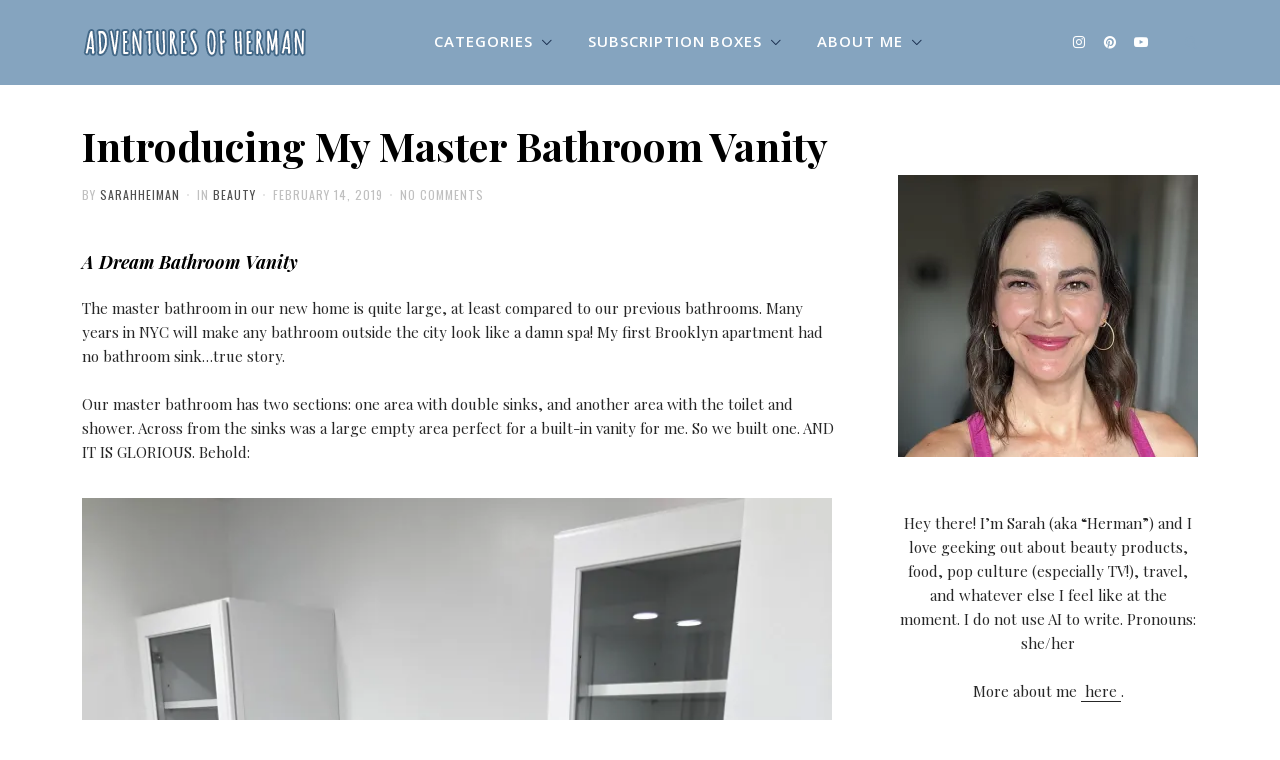

--- FILE ---
content_type: text/html; charset=UTF-8
request_url: https://adventuresofherman.com/introducing-my-master-bathroom-vanity/
body_size: 26265
content:
<!DOCTYPE html>
<html lang="en-US">
<head><style>img.lazy{min-height:1px}</style><link href="https://adventuresofherman.com/content/plugins/w3-total-cache/pub/js/lazyload.min.js" as="script">
    <meta charset="UTF-8">
    <meta name="viewport" id="viewport" content="width=device-width, initial-scale=1.0, maximum-scale=1.0, minimum-scale=1.0, user-scalable=no">
    <link rel="profile" href="https://gmpg.org/xfn/11">
            <link rel="pingback" href="https://adventuresofherman.com/wp/xmlrpc.php">
        <meta name='robots' content='index, follow, max-image-preview:large, max-snippet:-1, max-video-preview:-1' />

	<!-- This site is optimized with the Yoast SEO plugin v26.6 - https://yoast.com/wordpress/plugins/seo/ -->
	<title>Introducing My Master Bathroom Vanity - Adventures of Herman</title>
	<meta name="description" content="Revealing my brand new master bathroom vanity, with quartz countertops and KraftMaid cabinetry from Lowe&#039;s. Plus a glamorous mirror!" />
	<link rel="canonical" href="https://adventuresofherman.com/introducing-my-master-bathroom-vanity/" />
	<meta property="og:locale" content="en_US" />
	<meta property="og:type" content="article" />
	<meta property="og:title" content="Introducing My Master Bathroom Vanity - Adventures of Herman" />
	<meta property="og:description" content="Revealing my brand new master bathroom vanity, with quartz countertops and KraftMaid cabinetry from Lowe&#039;s. Plus a glamorous mirror!" />
	<meta property="og:url" content="https://adventuresofherman.com/introducing-my-master-bathroom-vanity/" />
	<meta property="og:site_name" content="Adventures of Herman" />
	<meta property="article:published_time" content="2019-02-14T15:50:25+00:00" />
	<meta property="og:image" content="https://i1.wp.com/adventuresofherman.com/content/uploads/2019/02/IMG_8952.jpg?fit=3024%2C4032&ssl=1" />
	<meta property="og:image:width" content="3024" />
	<meta property="og:image:height" content="4032" />
	<meta property="og:image:type" content="image/jpeg" />
	<meta name="author" content="sarahheiman" />
	<meta name="twitter:card" content="summary_large_image" />
	<meta name="twitter:label1" content="Written by" />
	<meta name="twitter:data1" content="sarahheiman" />
	<meta name="twitter:label2" content="Est. reading time" />
	<meta name="twitter:data2" content="5 minutes" />
	<script type="application/ld+json" class="yoast-schema-graph">{"@context":"https://schema.org","@graph":[{"@type":"WebPage","@id":"https://adventuresofherman.com/introducing-my-master-bathroom-vanity/","url":"https://adventuresofherman.com/introducing-my-master-bathroom-vanity/","name":"Introducing My Master Bathroom Vanity - Adventures of Herman","isPartOf":{"@id":"https://adventuresofherman.com/#website"},"primaryImageOfPage":{"@id":"https://adventuresofherman.com/introducing-my-master-bathroom-vanity/#primaryimage"},"image":{"@id":"https://adventuresofherman.com/introducing-my-master-bathroom-vanity/#primaryimage"},"thumbnailUrl":"https://i0.wp.com/adventuresofherman.com/content/uploads/2019/02/IMG_8952.jpg?fit=3024%2C4032&ssl=1","datePublished":"2019-02-14T15:50:25+00:00","author":{"@id":"https://adventuresofherman.com/#/schema/person/01ec8a011c9b798d0fddd4e572253436"},"description":"Revealing my brand new master bathroom vanity, with quartz countertops and KraftMaid cabinetry from Lowe's. Plus a glamorous mirror!","breadcrumb":{"@id":"https://adventuresofherman.com/introducing-my-master-bathroom-vanity/#breadcrumb"},"inLanguage":"en-US","potentialAction":[{"@type":"ReadAction","target":["https://adventuresofherman.com/introducing-my-master-bathroom-vanity/"]}]},{"@type":"ImageObject","inLanguage":"en-US","@id":"https://adventuresofherman.com/introducing-my-master-bathroom-vanity/#primaryimage","url":"https://i0.wp.com/adventuresofherman.com/content/uploads/2019/02/IMG_8952.jpg?fit=3024%2C4032&ssl=1","contentUrl":"https://i0.wp.com/adventuresofherman.com/content/uploads/2019/02/IMG_8952.jpg?fit=3024%2C4032&ssl=1","width":3024,"height":4032},{"@type":"BreadcrumbList","@id":"https://adventuresofherman.com/introducing-my-master-bathroom-vanity/#breadcrumb","itemListElement":[{"@type":"ListItem","position":1,"name":"Home","item":"https://adventuresofherman.com/"},{"@type":"ListItem","position":2,"name":"Introducing My Master Bathroom Vanity"}]},{"@type":"WebSite","@id":"https://adventuresofherman.com/#website","url":"https://adventuresofherman.com/","name":"Adventures of Herman","description":"","potentialAction":[{"@type":"SearchAction","target":{"@type":"EntryPoint","urlTemplate":"https://adventuresofherman.com/?s={search_term_string}"},"query-input":{"@type":"PropertyValueSpecification","valueRequired":true,"valueName":"search_term_string"}}],"inLanguage":"en-US"},{"@type":"Person","@id":"https://adventuresofherman.com/#/schema/person/01ec8a011c9b798d0fddd4e572253436","name":"sarahheiman","image":{"@type":"ImageObject","inLanguage":"en-US","@id":"https://adventuresofherman.com/#/schema/person/image/","url":"https://secure.gravatar.com/avatar/53bc8600c1f4d5caa3f73f6e614ef1c7bfa53522af820c4f654cba981d044713?s=96&d=mm&r=g","contentUrl":"https://secure.gravatar.com/avatar/53bc8600c1f4d5caa3f73f6e614ef1c7bfa53522af820c4f654cba981d044713?s=96&d=mm&r=g","caption":"sarahheiman"},"url":"https://adventuresofherman.com/author/sarahheiman/"}]}</script>
	<!-- / Yoast SEO plugin. -->


<link rel='dns-prefetch' href='//secure.gravatar.com' />
<link rel='dns-prefetch' href='//stats.wp.com' />
<link rel='dns-prefetch' href='//fonts.googleapis.com' />
<link rel='dns-prefetch' href='//v0.wordpress.com' />
<link rel='preconnect' href='//i0.wp.com' />
<link rel="alternate" type="application/rss+xml" title="Adventures of Herman &raquo; Feed" href="https://adventuresofherman.com/feed/" />
<link rel="alternate" type="application/rss+xml" title="Adventures of Herman &raquo; Comments Feed" href="https://adventuresofherman.com/comments/feed/" />
<link rel="alternate" type="application/rss+xml" title="Adventures of Herman &raquo; Introducing My Master Bathroom Vanity Comments Feed" href="https://adventuresofherman.com/introducing-my-master-bathroom-vanity/feed/" />
<link rel="alternate" title="oEmbed (JSON)" type="application/json+oembed" href="https://adventuresofherman.com/wp-json/oembed/1.0/embed?url=https%3A%2F%2Fadventuresofherman.com%2Fintroducing-my-master-bathroom-vanity%2F" />
<link rel="alternate" title="oEmbed (XML)" type="text/xml+oembed" href="https://adventuresofherman.com/wp-json/oembed/1.0/embed?url=https%3A%2F%2Fadventuresofherman.com%2Fintroducing-my-master-bathroom-vanity%2F&#038;format=xml" />
		<!-- This site uses the Google Analytics by MonsterInsights plugin v9.11.0 - Using Analytics tracking - https://www.monsterinsights.com/ -->
		<!-- Note: MonsterInsights is not currently configured on this site. The site owner needs to authenticate with Google Analytics in the MonsterInsights settings panel. -->
					<!-- No tracking code set -->
				<!-- / Google Analytics by MonsterInsights -->
		<style id='wp-img-auto-sizes-contain-inline-css' type='text/css'>
img:is([sizes=auto i],[sizes^="auto," i]){contain-intrinsic-size:3000px 1500px}
/*# sourceURL=wp-img-auto-sizes-contain-inline-css */
</style>

<link rel='stylesheet' id='jetpack_related-posts-css' href='https://adventuresofherman.com/content/plugins/jetpack/modules/related-posts/related-posts.css?ver=20240116' type='text/css' media='all' />
<style id='wp-emoji-styles-inline-css' type='text/css'>

	img.wp-smiley, img.emoji {
		display: inline !important;
		border: none !important;
		box-shadow: none !important;
		height: 1em !important;
		width: 1em !important;
		margin: 0 0.07em !important;
		vertical-align: -0.1em !important;
		background: none !important;
		padding: 0 !important;
	}
/*# sourceURL=wp-emoji-styles-inline-css */
</style>
<link rel='stylesheet' id='wp-block-library-css' href='https://adventuresofherman.com/wp/wp-includes/css/dist/block-library/style.css?ver=6.9' type='text/css' media='all' />
<style id='global-styles-inline-css' type='text/css'>
:root{--wp--preset--aspect-ratio--square: 1;--wp--preset--aspect-ratio--4-3: 4/3;--wp--preset--aspect-ratio--3-4: 3/4;--wp--preset--aspect-ratio--3-2: 3/2;--wp--preset--aspect-ratio--2-3: 2/3;--wp--preset--aspect-ratio--16-9: 16/9;--wp--preset--aspect-ratio--9-16: 9/16;--wp--preset--color--black: #000000;--wp--preset--color--cyan-bluish-gray: #abb8c3;--wp--preset--color--white: #ffffff;--wp--preset--color--pale-pink: #f78da7;--wp--preset--color--vivid-red: #cf2e2e;--wp--preset--color--luminous-vivid-orange: #ff6900;--wp--preset--color--luminous-vivid-amber: #fcb900;--wp--preset--color--light-green-cyan: #7bdcb5;--wp--preset--color--vivid-green-cyan: #00d084;--wp--preset--color--pale-cyan-blue: #8ed1fc;--wp--preset--color--vivid-cyan-blue: #0693e3;--wp--preset--color--vivid-purple: #9b51e0;--wp--preset--gradient--vivid-cyan-blue-to-vivid-purple: linear-gradient(135deg,rgb(6,147,227) 0%,rgb(155,81,224) 100%);--wp--preset--gradient--light-green-cyan-to-vivid-green-cyan: linear-gradient(135deg,rgb(122,220,180) 0%,rgb(0,208,130) 100%);--wp--preset--gradient--luminous-vivid-amber-to-luminous-vivid-orange: linear-gradient(135deg,rgb(252,185,0) 0%,rgb(255,105,0) 100%);--wp--preset--gradient--luminous-vivid-orange-to-vivid-red: linear-gradient(135deg,rgb(255,105,0) 0%,rgb(207,46,46) 100%);--wp--preset--gradient--very-light-gray-to-cyan-bluish-gray: linear-gradient(135deg,rgb(238,238,238) 0%,rgb(169,184,195) 100%);--wp--preset--gradient--cool-to-warm-spectrum: linear-gradient(135deg,rgb(74,234,220) 0%,rgb(151,120,209) 20%,rgb(207,42,186) 40%,rgb(238,44,130) 60%,rgb(251,105,98) 80%,rgb(254,248,76) 100%);--wp--preset--gradient--blush-light-purple: linear-gradient(135deg,rgb(255,206,236) 0%,rgb(152,150,240) 100%);--wp--preset--gradient--blush-bordeaux: linear-gradient(135deg,rgb(254,205,165) 0%,rgb(254,45,45) 50%,rgb(107,0,62) 100%);--wp--preset--gradient--luminous-dusk: linear-gradient(135deg,rgb(255,203,112) 0%,rgb(199,81,192) 50%,rgb(65,88,208) 100%);--wp--preset--gradient--pale-ocean: linear-gradient(135deg,rgb(255,245,203) 0%,rgb(182,227,212) 50%,rgb(51,167,181) 100%);--wp--preset--gradient--electric-grass: linear-gradient(135deg,rgb(202,248,128) 0%,rgb(113,206,126) 100%);--wp--preset--gradient--midnight: linear-gradient(135deg,rgb(2,3,129) 0%,rgb(40,116,252) 100%);--wp--preset--font-size--small: 13px;--wp--preset--font-size--medium: 20px;--wp--preset--font-size--large: 36px;--wp--preset--font-size--x-large: 42px;--wp--preset--spacing--20: 0.44rem;--wp--preset--spacing--30: 0.67rem;--wp--preset--spacing--40: 1rem;--wp--preset--spacing--50: 1.5rem;--wp--preset--spacing--60: 2.25rem;--wp--preset--spacing--70: 3.38rem;--wp--preset--spacing--80: 5.06rem;--wp--preset--shadow--natural: 6px 6px 9px rgba(0, 0, 0, 0.2);--wp--preset--shadow--deep: 12px 12px 50px rgba(0, 0, 0, 0.4);--wp--preset--shadow--sharp: 6px 6px 0px rgba(0, 0, 0, 0.2);--wp--preset--shadow--outlined: 6px 6px 0px -3px rgb(255, 255, 255), 6px 6px rgb(0, 0, 0);--wp--preset--shadow--crisp: 6px 6px 0px rgb(0, 0, 0);}:where(.is-layout-flex){gap: 0.5em;}:where(.is-layout-grid){gap: 0.5em;}body .is-layout-flex{display: flex;}.is-layout-flex{flex-wrap: wrap;align-items: center;}.is-layout-flex > :is(*, div){margin: 0;}body .is-layout-grid{display: grid;}.is-layout-grid > :is(*, div){margin: 0;}:where(.wp-block-columns.is-layout-flex){gap: 2em;}:where(.wp-block-columns.is-layout-grid){gap: 2em;}:where(.wp-block-post-template.is-layout-flex){gap: 1.25em;}:where(.wp-block-post-template.is-layout-grid){gap: 1.25em;}.has-black-color{color: var(--wp--preset--color--black) !important;}.has-cyan-bluish-gray-color{color: var(--wp--preset--color--cyan-bluish-gray) !important;}.has-white-color{color: var(--wp--preset--color--white) !important;}.has-pale-pink-color{color: var(--wp--preset--color--pale-pink) !important;}.has-vivid-red-color{color: var(--wp--preset--color--vivid-red) !important;}.has-luminous-vivid-orange-color{color: var(--wp--preset--color--luminous-vivid-orange) !important;}.has-luminous-vivid-amber-color{color: var(--wp--preset--color--luminous-vivid-amber) !important;}.has-light-green-cyan-color{color: var(--wp--preset--color--light-green-cyan) !important;}.has-vivid-green-cyan-color{color: var(--wp--preset--color--vivid-green-cyan) !important;}.has-pale-cyan-blue-color{color: var(--wp--preset--color--pale-cyan-blue) !important;}.has-vivid-cyan-blue-color{color: var(--wp--preset--color--vivid-cyan-blue) !important;}.has-vivid-purple-color{color: var(--wp--preset--color--vivid-purple) !important;}.has-black-background-color{background-color: var(--wp--preset--color--black) !important;}.has-cyan-bluish-gray-background-color{background-color: var(--wp--preset--color--cyan-bluish-gray) !important;}.has-white-background-color{background-color: var(--wp--preset--color--white) !important;}.has-pale-pink-background-color{background-color: var(--wp--preset--color--pale-pink) !important;}.has-vivid-red-background-color{background-color: var(--wp--preset--color--vivid-red) !important;}.has-luminous-vivid-orange-background-color{background-color: var(--wp--preset--color--luminous-vivid-orange) !important;}.has-luminous-vivid-amber-background-color{background-color: var(--wp--preset--color--luminous-vivid-amber) !important;}.has-light-green-cyan-background-color{background-color: var(--wp--preset--color--light-green-cyan) !important;}.has-vivid-green-cyan-background-color{background-color: var(--wp--preset--color--vivid-green-cyan) !important;}.has-pale-cyan-blue-background-color{background-color: var(--wp--preset--color--pale-cyan-blue) !important;}.has-vivid-cyan-blue-background-color{background-color: var(--wp--preset--color--vivid-cyan-blue) !important;}.has-vivid-purple-background-color{background-color: var(--wp--preset--color--vivid-purple) !important;}.has-black-border-color{border-color: var(--wp--preset--color--black) !important;}.has-cyan-bluish-gray-border-color{border-color: var(--wp--preset--color--cyan-bluish-gray) !important;}.has-white-border-color{border-color: var(--wp--preset--color--white) !important;}.has-pale-pink-border-color{border-color: var(--wp--preset--color--pale-pink) !important;}.has-vivid-red-border-color{border-color: var(--wp--preset--color--vivid-red) !important;}.has-luminous-vivid-orange-border-color{border-color: var(--wp--preset--color--luminous-vivid-orange) !important;}.has-luminous-vivid-amber-border-color{border-color: var(--wp--preset--color--luminous-vivid-amber) !important;}.has-light-green-cyan-border-color{border-color: var(--wp--preset--color--light-green-cyan) !important;}.has-vivid-green-cyan-border-color{border-color: var(--wp--preset--color--vivid-green-cyan) !important;}.has-pale-cyan-blue-border-color{border-color: var(--wp--preset--color--pale-cyan-blue) !important;}.has-vivid-cyan-blue-border-color{border-color: var(--wp--preset--color--vivid-cyan-blue) !important;}.has-vivid-purple-border-color{border-color: var(--wp--preset--color--vivid-purple) !important;}.has-vivid-cyan-blue-to-vivid-purple-gradient-background{background: var(--wp--preset--gradient--vivid-cyan-blue-to-vivid-purple) !important;}.has-light-green-cyan-to-vivid-green-cyan-gradient-background{background: var(--wp--preset--gradient--light-green-cyan-to-vivid-green-cyan) !important;}.has-luminous-vivid-amber-to-luminous-vivid-orange-gradient-background{background: var(--wp--preset--gradient--luminous-vivid-amber-to-luminous-vivid-orange) !important;}.has-luminous-vivid-orange-to-vivid-red-gradient-background{background: var(--wp--preset--gradient--luminous-vivid-orange-to-vivid-red) !important;}.has-very-light-gray-to-cyan-bluish-gray-gradient-background{background: var(--wp--preset--gradient--very-light-gray-to-cyan-bluish-gray) !important;}.has-cool-to-warm-spectrum-gradient-background{background: var(--wp--preset--gradient--cool-to-warm-spectrum) !important;}.has-blush-light-purple-gradient-background{background: var(--wp--preset--gradient--blush-light-purple) !important;}.has-blush-bordeaux-gradient-background{background: var(--wp--preset--gradient--blush-bordeaux) !important;}.has-luminous-dusk-gradient-background{background: var(--wp--preset--gradient--luminous-dusk) !important;}.has-pale-ocean-gradient-background{background: var(--wp--preset--gradient--pale-ocean) !important;}.has-electric-grass-gradient-background{background: var(--wp--preset--gradient--electric-grass) !important;}.has-midnight-gradient-background{background: var(--wp--preset--gradient--midnight) !important;}.has-small-font-size{font-size: var(--wp--preset--font-size--small) !important;}.has-medium-font-size{font-size: var(--wp--preset--font-size--medium) !important;}.has-large-font-size{font-size: var(--wp--preset--font-size--large) !important;}.has-x-large-font-size{font-size: var(--wp--preset--font-size--x-large) !important;}
/*# sourceURL=global-styles-inline-css */
</style>
<style id='core-block-supports-inline-css' type='text/css'>
/**
 * Core styles: block-supports
 */

/*# sourceURL=core-block-supports-inline-css */
</style>

<style id='classic-theme-styles-inline-css' type='text/css'>
/**
 * These rules are needed for backwards compatibility.
 * They should match the button element rules in the base theme.json file.
 */
.wp-block-button__link {
	color: #ffffff;
	background-color: #32373c;
	border-radius: 9999px; /* 100% causes an oval, but any explicit but really high value retains the pill shape. */

	/* This needs a low specificity so it won't override the rules from the button element if defined in theme.json. */
	box-shadow: none;
	text-decoration: none;

	/* The extra 2px are added to size solids the same as the outline versions.*/
	padding: calc(0.667em + 2px) calc(1.333em + 2px);

	font-size: 1.125em;
}

.wp-block-file__button {
	background: #32373c;
	color: #ffffff;
	text-decoration: none;
}

/*# sourceURL=/wp-includes/css/classic-themes.css */
</style>
<link rel='stylesheet' id='contact-form-7-css' href='https://adventuresofherman.com/content/plugins/contact-form-7/includes/css/styles.css?ver=6.1.4' type='text/css' media='all' />
<link rel='stylesheet' id='enoire-style-css' href='https://adventuresofherman.com/content/themes/enoire/assets/css/enoire.css?ver=1.1' type='text/css' media='all' />
<style id='enoire-style-inline-css' type='text/css'>


        #header #top-bar .container #top-logo a .logo {
            height: 31px;
        }

    


        #error-404 .page-content .back a {
            background-color: #4f4f4f;
            -webkit-transition: opacity 0.25s ease-in-out;
               -moz-transition: opacity 0.25s ease-in-out;
                -ms-transition: opacity 0.25s ease-in-out;
                 -o-transition: opacity 0.25s ease-in-out;
                    transition: opacity 0.25s ease-in-out;
        }

        #error-404 .page-content .back a:hover {
            background-color: #4f4f4f;
            opacity: 0.85;
        }


        #blog-pagination .newer a,
        #blog-pagination .older a {
            -webkit-transition: background-color 0.25s ease-in-out;
               -moz-transition: background-color 0.25s ease-in-out;
                -ms-transition: background-color 0.25s ease-in-out;
                 -o-transition: background-color 0.25s ease-in-out;
                    transition: background-color 0.25s ease-in-out;
        }

        #blog-pagination .newer a:hover,
        #blog-pagination .older a:hover {
            background-color: #4f4f4f;
        }


        #comments .comment-list .comment.bypostauthor .comment-body .comment-meta .comment-author .comment-metadata .fn:after {
            color: #4f4f4f;
       }


        #comments .comments-pagination .nav-links .page-numbers.current {
            background-color: #4f4f4f;
        }

        #comments #respond #commentform .form-submit input {
            -webkit-transition: background-color 0.25s ease-in-out;
               -moz-transition: background-color 0.25s ease-in-out;
                -ms-transition: background-color 0.25s ease-in-out;
                 -o-transition: background-color 0.25s ease-in-out;
                    transition: background-color 0.25s ease-in-out;
        }

        #comments #respond #commentform .form-submit input:hover {
            opacity: 1;
        }


        blockquote {
        	border-left: 3px solid #4f4f4f;
        }


        button,
        input[type='button'],
        input[type='submit'] {
            background-color: #4f4f4f;
            -webkit-transition: opacity 0.25s ease-in-out;
               -moz-transition: opacity 0.25s ease-in-out;
                -ms-transition: opacity 0.25s ease-in-out;
                 -o-transition: opacity 0.25s ease-in-out;
                    transition: opacity 0.25s ease-in-out;
        }

        button:hover,
        input[type='button']:hover,
        input[type='submit']:hover {
            background-color: #4f4f4f;
            opacity: 0.85;
        }


        #post-pagination .pagination-content .prev a:hover .button,
        #post-pagination .pagination-content .next a:hover .button {
            background-color: #4f4f4f;
            border-color: #4f4f4f;
        }


        .type-post .entry-header .post-meta .post-author a,
        .type-page .entry-header .post-meta .post-author a,
        .type-attachment .entry-header .post-meta .post-author a {
            color: #4f4f4f;
            -webkit-transition: opacity 0.25s ease-in-out;
               -moz-transition: opacity 0.25s ease-in-out;
                -ms-transition: opacity 0.25s ease-in-out;
                 -o-transition: opacity 0.25s ease-in-out;
                    transition: opacity 0.25s ease-in-out;
        }

        .type-post .entry-header .post-meta .post-author a:hover,
        .type-page .entry-header .post-meta .post-author a:hover,
        .type-attachment .entry-header .post-meta .post-author a:hover {
            color: #4f4f4f;
            opacity: 0.85;
        }


        .type-post .entry-header .post-meta .post-categories a,
        .type-page .entry-header .post-meta .post-categories a,
        .type-attachment .entry-header .post-meta .post-categories a {
            color: #4f4f4f;
            -webkit-transition: opacity 0.25s ease-in-out;
               -moz-transition: opacity 0.25s ease-in-out;
                -ms-transition: opacity 0.25s ease-in-out;
                 -o-transition: opacity 0.25s ease-in-out;
                    transition: opacity 0.25s ease-in-out;
        }

        .type-post .entry-header .post-meta .post-categories a:hover,
        .type-page .entry-header .post-meta .post-categories a:hover,
        .type-attachment .entry-header .post-meta .post-categories a:hover {
            color: #4f4f4f;
            opacity: 0.85;
        }


        .type-post .share-content .post-share .share-buttons .button a:hover,
        .type-page .share-content .post-share .share-buttons .button a:hover,
        .type-attachment .share-content .post-share .share-buttons .button a:hover {
            background-color: #4f4f4f;
        }


        .type-post .share-content .post-content .entry-content a,
        .type-page .share-content .post-content .entry-content a,
        .type-attachment .share-content .post-content .entry-content a {
            -webkit-box-shadow: inset 0 -1px 0 #4f4f4f;
               -moz-box-shadow: inset 0 -1px 0 #4f4f4f;
                    box-shadow: inset 0 -1px 0 #4f4f4f;
      }

      .type-post .share-content .post-content .entry-content a:hover,
      .type-page .share-content .post-content .entry-content a:hover,
      .type-attachment .share-content .post-content .entry-content a:hover {
            -webkit-box-shadow: inset 0 -20px 0 #4f4f4f;
               -moz-box-shadow: inset 0 -20px 0 #4f4f4f;
                    box-shadow: inset 0 -20px 0 #4f4f4f;
      }

      .type-post .share-content .post-content .entry-content .page-links .page-number,
      .type-page .share-content .post-content .entry-content .page-links .page-number,
      .type-attachment .share-content .post-content .entry-content .page-links .page-number {
          background-color: #4f4f4f;
       }


       .type-post .share-content .post-content .entry-content .post-more a,
       .type-page .share-content .post-content .entry-content .post-more a,
       .type-attachment .share-content .post-content .entry-content .post-more a {
           color: #4f4f4f;
           -webkit-transition: opacity 0.25s ease-in-out;
              -moz-transition: opacity 0.25s ease-in-out;
               -ms-transition: opacity 0.25s ease-in-out;
                -o-transition: opacity 0.25s ease-in-out;
                   transition: opacity 0.25s ease-in-out;
       }

       .type-post .share-content .post-content .entry-content .post-more a:hover,
       .type-page .share-content .post-content .entry-content .post-more a:hover,
       .type-attachment .share-content .post-content .entry-content .post-more a:hover {
           color: #4f4f4f;
           opacity: 0.85;
       }

       .type-post .share-content .post-content .entry-footer .post-tags .tags-list .tag a:hover,
       .type-page .share-content .post-content .entry-footer .post-tags .tags-list .tag a:hover,
       .type-attachment .share-content .post-content .entry-footer .post-tags .tags-list .tag a:hover {
           color: #4f4f4f;
       }


       .widget.enoire_widget_about .about .button a:hover {
           color: #4f4f4f;
       }


       .widget.enoire_widget_about .about .social-icons .icon a:hover {
           color: #4f4f4f;
       }


       .widget.enoire_widget_social_media_accounts .social-icons .icon a:hover {
           background-color: #4f4f4f;
       }

    


        #header #top-bar {
            background-color: #85a4bf;
        }

    


        #header #top-bar .container #top-navigation .navigation .menu .menu-item a:hover {
            color: #172c4c;
        }

    


        #header #top-bar .container #top-navigation .navigation .menu .menu-item.menu-item-has-children > a:after {
            color: #172c4c;
        }

    


        #header #top-bar .container #top-navigation .navigation .menu .sub-menu {
            background-color: #9caebf;
        }

    


        #header #top-bar .container #top-navigation .navigation .menu .sub-menu .menu-item a:hover {
            color: #172c4c;
        }

    


        #header #top-bar .container #top-navigation .navigation .menu .sub-menu .menu-item.menu-item-has-children > a:after {
            color: #172c4c;
        }

    


        #header #top-bar .container #top-search .open-search {
            color: #85a4bf;
        }

    


        #mobile-menu-background {
            background-color: #85a4bf;
        }

        #mobile-menu {
            background-color: #85a4bf;
        }

    


        #footer {
            background-color: #85a4bf;
        }

    


        #footer .container #copyright-text {
            color: #111111;
        }

    


        #footer .container #copyright-text .text a {
            color: #5b5b5b;
        }

    
/*# sourceURL=enoire-style-inline-css */
</style>
<link rel='stylesheet' id='enoire-fonts-css' href='https://fonts.googleapis.com/css?family=Oswald%3A400%7CPlayfair+Display%3A400%2C400i%2C700%2C700i&#038;subset=cyrillic%2Cvietnamese%2Clatin-ext%2Clatin' type='text/css' media='all' />
<link rel='stylesheet' id='jetpack-subscriptions-css' href='https://adventuresofherman.com/content/plugins/jetpack/modules/subscriptions/subscriptions.css?ver=15.3.1' type='text/css' media='all' />
<link rel='stylesheet' id='sharedaddy-css' href='https://adventuresofherman.com/content/plugins/jetpack/modules/sharedaddy/sharing.css?ver=15.3.1' type='text/css' media='all' />
<link rel='stylesheet' id='social-logos-css' href='https://adventuresofherman.com/content/plugins/jetpack/_inc/social-logos/social-logos.css?ver=15.3.1' type='text/css' media='all' />
<script type="text/javascript" id="jetpack_related-posts-js-extra">
/* <![CDATA[ */
var related_posts_js_options = {"post_heading":"h4"};
//# sourceURL=jetpack_related-posts-js-extra
/* ]]> */
</script>
<script type="text/javascript" src="https://adventuresofherman.com/content/plugins/jetpack/modules/related-posts/related-posts.js?ver=20240116" id="jetpack_related-posts-js"></script>
<script type="text/javascript" src="https://adventuresofherman.com/wp/wp-includes/js/jquery/jquery.js?ver=3.7.1" id="jquery-core-js"></script>
<script type="text/javascript" src="https://adventuresofherman.com/wp/wp-includes/js/jquery/jquery-migrate.js?ver=3.4.1" id="jquery-migrate-js"></script>
<link rel="https://api.w.org/" href="https://adventuresofherman.com/wp-json/" /><link rel="alternate" title="JSON" type="application/json" href="https://adventuresofherman.com/wp-json/wp/v2/posts/13792" /><link rel="EditURI" type="application/rsd+xml" title="RSD" href="https://adventuresofherman.com/wp/xmlrpc.php?rsd" />
<meta name="generator" content="WordPress 6.9" />
<link rel='shortlink' href='https://wp.me/pa0gOr-3As' />
	<link rel="preconnect" href="https://fonts.googleapis.com">
	<link rel="preconnect" href="https://fonts.gstatic.com">
	<link href='https://fonts.googleapis.com/css2?display=swap&family=Open+Sans:wght@600' rel='stylesheet'>	<style>img#wpstats{display:none}</style>
				<style type="text/css" id="wp-custom-css">
			#top-navigation .navigation {
	font-family: 'Open Sans', sans-serif;
}
.post-content .post-media .media-thumbnail {
	display: none;
}
.widget.widget_text {
	background-color: #ffffff;
	padding: 0px 0px 0px 0px;
}
.entry-header {
	padding-bottom: 0px;
}
#featured-posts header.entry-header {
	background: rgba(0, 0, 0, 0.7);
	width: 100%;
}
#featured-posts header.entry-header .entry-title {
	padding-top: 10px;
}
a.linkStyling {
	-webkit-box-shadow: inset 0 -1px 0 #4f4f4f;
	-moz-box-shadow: inset 0 -1px 0 #4f4f4f;
	box-shadow: inset 0 -1px 0 #4f4f4f;
	-webkit-box-shadow: inset 0 -1px 0 #262626;
	-moz-box-shadow: inset 0 -1px 0 #262626;
	box-shadow: inset 0 -1px 0 #262626;
	color: #262626;
	padding: 1px 4px;
	-webkit-transition: box-shadow 0.25s ease-in-out, color 0.25s ease-in-out;
	-moz-transition: box-shadow 0.25s ease-in-out, color 0.25s ease-in-out;
	-ms-transition: box-shadow 0.25s ease-in-out, color 0.25s ease-in-out;
	-o-transition: box-shadow 0.25s ease-in-out, color 0.25s ease-in-out;
	transition: box-shadow 0.25s ease-in-out, color 0.25s ease-in-out;
}
a.linkStyling:hover {
	-webkit-box-shadow: inset 0 -20px 0 #4f4f4f;
	-moz-box-shadow: inset 0 -20px 0 #4f4f4f;
	box-shadow: inset 0 -20px 0 #4f4f4f;
	color: #fff;
}
#header #top-bar .container #top-navigation .navigation .menu {
	font-size:15px;
}
.sidebarImagesWrapper{
	display: -webkit-box;
	display: -moz-box;
	display: -ms-flexbox;
	display: -webkit-flex;
	display: flex;
	-webkit-flex-wrap: wrap;
	-moz-flex-wrap: wrap;
	flex-wrap: wrap;
}
.sidebarImagesWrapper .sidebarImageSingle {
    width: -webkit-calc(50% - 5px);
    width: -moz-calc(50% - 5px);
    width: calc(50% - 5px);
}@media only screen and (max-width: 1059px){
	#sidebarImagesWrapper .sidebarImageSingle {
	    margin-right: 0;
	    width: 100%;
	}
}
#header #top-bar .container #top-navigation .navigation {
    margin-left: 75px;
}		</style>
			<style id="egf-frontend-styles" type="text/css">
		#top-navigation .navigation {font-family: 'Open Sans', sans-serif;font-style: normal;font-weight: 600;} p {} h1 {} h2 {} h3 {} h4 {} h5 {} h6 {} 	</style>
	<link rel='stylesheet' id='jetpack-swiper-library-css' href='https://adventuresofherman.com/content/plugins/jetpack/_inc/blocks/swiper.css?ver=15.3.1' type='text/css' media='all' />
<link rel='stylesheet' id='jetpack-carousel-css' href='https://adventuresofherman.com/content/plugins/jetpack/modules/carousel/jetpack-carousel.css?ver=15.3.1' type='text/css' media='all' />
</head>

<body class="wp-singular post-template-default single single-post postid-13792 single-format-standard wp-theme-enoire">

    <header id="header" class="site-header fix-width">
        <div id="top-bar">
            <div class="container">
                                    <div id="top-menu">
                        <div class="open-menu">
                            <span class="line"></span>
                            <span class="line"></span>
                            <span class="line"></span>
                        </div>
                    </div><!-- #top-menu -->
                
                <div id="top-logo">
                    <a href="https://adventuresofherman.com/"><img src="data:image/svg+xml,%3Csvg%20xmlns='http://www.w3.org/2000/svg'%20viewBox='0%200%201%201'%3E%3C/svg%3E" data-src="http://adventuresofherman.com/content/uploads/2018/04/AOH-logo-final-2.png" class="logo lazy" alt="Adventures of Herman"></a>
                </div><!-- #top-logo -->

                                    <div id="top-navigation">
                        <nav class="navigation">
                            <ul id="menu-main-menu" class="menu"><li id="menu-item-4493" class="menu-item menu-item-type-custom menu-item-object-custom menu-item-has-children menu-item-4493"><a href="#">Categories</a>
<ul class="sub-menu">
	<li id="menu-item-4490" class="menu-item menu-item-type-taxonomy menu-item-object-category current-post-ancestor current-menu-parent current-post-parent menu-item-4490"><a href="https://adventuresofherman.com/category/beauty-2/">Beauty</a></li>
	<li id="menu-item-4491" class="menu-item menu-item-type-taxonomy menu-item-object-category menu-item-4491"><a href="https://adventuresofherman.com/category/style/">Style</a></li>
	<li id="menu-item-4494" class="menu-item menu-item-type-taxonomy menu-item-object-category menu-item-4494"><a href="https://adventuresofherman.com/category/skin-care/">Skin Care</a></li>
	<li id="menu-item-4495" class="menu-item menu-item-type-taxonomy menu-item-object-category menu-item-4495"><a href="https://adventuresofherman.com/category/cooking-2/">Cooking</a></li>
	<li id="menu-item-9647" class="menu-item menu-item-type-taxonomy menu-item-object-category menu-item-9647"><a href="https://adventuresofherman.com/category/friday-five/">Friday Five</a></li>
	<li id="menu-item-9649" class="menu-item menu-item-type-taxonomy menu-item-object-category menu-item-9649"><a href="https://adventuresofherman.com/category/tbt/">#tbt</a></li>
	<li id="menu-item-9648" class="menu-item menu-item-type-taxonomy menu-item-object-category menu-item-9648"><a href="https://adventuresofherman.com/category/nerdy/">Nerdy</a></li>
	<li id="menu-item-9650" class="menu-item menu-item-type-taxonomy menu-item-object-category menu-item-9650"><a href="https://adventuresofherman.com/category/diy/">DIY</a></li>
	<li id="menu-item-4499" class="menu-item menu-item-type-taxonomy menu-item-object-category menu-item-4499"><a href="https://adventuresofherman.com/category/green-living/">Green Living</a></li>
	<li id="menu-item-4505" class="menu-item menu-item-type-custom menu-item-object-custom menu-item-has-children menu-item-4505"><a href="#">Entertainment</a>
	<ul class="sub-menu">
		<li id="menu-item-4500" class="menu-item menu-item-type-taxonomy menu-item-object-category menu-item-4500"><a href="https://adventuresofherman.com/category/tv-2/">TV</a></li>
		<li id="menu-item-4501" class="menu-item menu-item-type-taxonomy menu-item-object-category menu-item-4501"><a href="https://adventuresofherman.com/category/movies/">Movies</a></li>
		<li id="menu-item-4502" class="menu-item menu-item-type-taxonomy menu-item-object-category menu-item-4502"><a href="https://adventuresofherman.com/category/books/">Books</a></li>
	</ul>
</li>
	<li id="menu-item-4503" class="menu-item menu-item-type-taxonomy menu-item-object-category menu-item-4503"><a href="https://adventuresofherman.com/category/random-2/">Random</a></li>
	<li id="menu-item-4504" class="menu-item menu-item-type-taxonomy menu-item-object-category menu-item-4504"><a href="https://adventuresofherman.com/category/travel-2/">Travel</a></li>
</ul>
</li>
<li id="menu-item-4509" class="menu-item menu-item-type-custom menu-item-object-custom menu-item-has-children menu-item-4509"><a href="#">Subscription Boxes</a>
<ul class="sub-menu">
	<li id="menu-item-6946" class="menu-item menu-item-type-taxonomy menu-item-object-post_tag menu-item-6946"><a href="https://adventuresofherman.com/tag/play-by-sephora/">Play! by Sephora</a></li>
	<li id="menu-item-12418" class="menu-item menu-item-type-custom menu-item-object-custom menu-item-12418"><a href="https://adventuresofherman.com/tag/fabfitfun/">FabFitFun</a></li>
	<li id="menu-item-4506" class="menu-item menu-item-type-taxonomy menu-item-object-post_tag menu-item-4506"><a href="https://adventuresofherman.com/tag/stitch-fix/">Stitch Fix</a></li>
	<li id="menu-item-4508" class="menu-item menu-item-type-taxonomy menu-item-object-post_tag menu-item-4508"><a href="https://adventuresofherman.com/tag/hellofresh-review/">HelloFresh</a></li>
	<li id="menu-item-4507" class="menu-item menu-item-type-taxonomy menu-item-object-post_tag menu-item-4507"><a href="https://adventuresofherman.com/tag/birchbox-review/">Birchbox</a></li>
</ul>
</li>
<li id="menu-item-9646" class="menu-item menu-item-type-post_type menu-item-object-page menu-item-has-children menu-item-9646"><a href="https://adventuresofherman.com/about/">About Me</a>
<ul class="sub-menu">
	<li id="menu-item-11213" class="menu-item menu-item-type-post_type menu-item-object-page menu-item-11213"><a href="https://adventuresofherman.com/orchid-blog/">Orchid Blog</a></li>
	<li id="menu-item-9645" class="menu-item menu-item-type-post_type menu-item-object-page menu-item-9645"><a href="https://adventuresofherman.com/contact/">Contact</a></li>
	<li id="menu-item-9644" class="menu-item menu-item-type-post_type menu-item-object-page menu-item-9644"><a href="https://adventuresofherman.com/disclosure-terms-of-use-and-privacy-policy/">Disclosure, etc.</a></li>
</ul>
</li>
</ul>                        </nav><!-- .navigation -->
                    </div><!-- #top-navigation -->
                
                                    <div id="top-social">
                        <ul class="social-icons">
                            <li class="icon instagram"><a href="https://instagram.com/adventuresherman" target="_blank" rel="noopener"><i class="enoire-icon enoire-instagram"></i><span class="label">Instagram</span></a></li><li class="icon pinterest"><a href="https://pinterest.com/sarahheiman" target="_blank" rel="noopener"><i class="enoire-icon enoire-pinterest"></i><span class="label">Pinterest</span></a></li><li class="icon youtube"><a href="https://youtube.com/channel%2FUCYFHO1bvP99gf-L1eGO4pxg" target="_blank" rel="noopener"><i class="enoire-icon enoire-youtube-play"></i><span class="label">YouTube</span></a></li>                        </ul><!-- .social-icons -->
                    </div><!-- #top-social -->
                
                                    <div id="top-search">
                        <span class="open-search"><i class="enoire-icon enoire-search"></i></span>
                    </div><!-- #top-search -->
                            </div><!-- .container -->
        </div><!-- #top-bar -->

                    <div id="mobile-menu-background"></div>

            <div id="mobile-menu">
                <div id="logo-close">
                    <div id="mobile-logo">
                        <a href="https://adventuresofherman.com/"><img src="data:image/svg+xml,%3Csvg%20xmlns='http://www.w3.org/2000/svg'%20viewBox='0%200%201%201'%3E%3C/svg%3E" data-src="http://adventuresofherman.com/content/uploads/2018/04/AOH-logo-final-2.png" class="logo lazy" alt="Adventures of Herman"></a>
                    </div><!-- #mobile-logo -->

                    <div id="close-menu">
                        <span class="close-menu"><i class="enoire-icon enoire-close"></i></span>
                    </div><!-- #close-menu -->
                </div><!-- #logo-close -->

                                    <div id="mobile-navigation">
                        <nav class="navigation">
                            <ul id="menu-main-menu-1" class="menu"><li class="menu-item menu-item-type-custom menu-item-object-custom menu-item-has-children menu-item-4493"><a href="#">Categories</a>
<ul class="sub-menu">
	<li class="menu-item menu-item-type-taxonomy menu-item-object-category current-post-ancestor current-menu-parent current-post-parent menu-item-4490"><a href="https://adventuresofherman.com/category/beauty-2/">Beauty</a></li>
	<li class="menu-item menu-item-type-taxonomy menu-item-object-category menu-item-4491"><a href="https://adventuresofherman.com/category/style/">Style</a></li>
	<li class="menu-item menu-item-type-taxonomy menu-item-object-category menu-item-4494"><a href="https://adventuresofherman.com/category/skin-care/">Skin Care</a></li>
	<li class="menu-item menu-item-type-taxonomy menu-item-object-category menu-item-4495"><a href="https://adventuresofherman.com/category/cooking-2/">Cooking</a></li>
	<li class="menu-item menu-item-type-taxonomy menu-item-object-category menu-item-9647"><a href="https://adventuresofherman.com/category/friday-five/">Friday Five</a></li>
	<li class="menu-item menu-item-type-taxonomy menu-item-object-category menu-item-9649"><a href="https://adventuresofherman.com/category/tbt/">#tbt</a></li>
	<li class="menu-item menu-item-type-taxonomy menu-item-object-category menu-item-9648"><a href="https://adventuresofherman.com/category/nerdy/">Nerdy</a></li>
	<li class="menu-item menu-item-type-taxonomy menu-item-object-category menu-item-9650"><a href="https://adventuresofherman.com/category/diy/">DIY</a></li>
	<li class="menu-item menu-item-type-taxonomy menu-item-object-category menu-item-4499"><a href="https://adventuresofherman.com/category/green-living/">Green Living</a></li>
	<li class="menu-item menu-item-type-custom menu-item-object-custom menu-item-has-children menu-item-4505"><a href="#">Entertainment</a>
	<ul class="sub-menu">
		<li class="menu-item menu-item-type-taxonomy menu-item-object-category menu-item-4500"><a href="https://adventuresofherman.com/category/tv-2/">TV</a></li>
		<li class="menu-item menu-item-type-taxonomy menu-item-object-category menu-item-4501"><a href="https://adventuresofherman.com/category/movies/">Movies</a></li>
		<li class="menu-item menu-item-type-taxonomy menu-item-object-category menu-item-4502"><a href="https://adventuresofherman.com/category/books/">Books</a></li>
	</ul>
</li>
	<li class="menu-item menu-item-type-taxonomy menu-item-object-category menu-item-4503"><a href="https://adventuresofherman.com/category/random-2/">Random</a></li>
	<li class="menu-item menu-item-type-taxonomy menu-item-object-category menu-item-4504"><a href="https://adventuresofherman.com/category/travel-2/">Travel</a></li>
</ul>
</li>
<li class="menu-item menu-item-type-custom menu-item-object-custom menu-item-has-children menu-item-4509"><a href="#">Subscription Boxes</a>
<ul class="sub-menu">
	<li class="menu-item menu-item-type-taxonomy menu-item-object-post_tag menu-item-6946"><a href="https://adventuresofherman.com/tag/play-by-sephora/">Play! by Sephora</a></li>
	<li class="menu-item menu-item-type-custom menu-item-object-custom menu-item-12418"><a href="https://adventuresofherman.com/tag/fabfitfun/">FabFitFun</a></li>
	<li class="menu-item menu-item-type-taxonomy menu-item-object-post_tag menu-item-4506"><a href="https://adventuresofherman.com/tag/stitch-fix/">Stitch Fix</a></li>
	<li class="menu-item menu-item-type-taxonomy menu-item-object-post_tag menu-item-4508"><a href="https://adventuresofherman.com/tag/hellofresh-review/">HelloFresh</a></li>
	<li class="menu-item menu-item-type-taxonomy menu-item-object-post_tag menu-item-4507"><a href="https://adventuresofherman.com/tag/birchbox-review/">Birchbox</a></li>
</ul>
</li>
<li class="menu-item menu-item-type-post_type menu-item-object-page menu-item-has-children menu-item-9646"><a href="https://adventuresofherman.com/about/">About Me</a>
<ul class="sub-menu">
	<li class="menu-item menu-item-type-post_type menu-item-object-page menu-item-11213"><a href="https://adventuresofherman.com/orchid-blog/">Orchid Blog</a></li>
	<li class="menu-item menu-item-type-post_type menu-item-object-page menu-item-9645"><a href="https://adventuresofherman.com/contact/">Contact</a></li>
	<li class="menu-item menu-item-type-post_type menu-item-object-page menu-item-9644"><a href="https://adventuresofherman.com/disclosure-terms-of-use-and-privacy-policy/">Disclosure, etc.</a></li>
</ul>
</li>
</ul>                        </nav><!-- .navigation -->
                    </div><!-- #mobile-navigation -->
                
                                    <div id="mobile-social">
                        <span class="title">Subscribe &amp; Follow</span>
                        <ul class="social-icons">
                            <li class="icon instagram"><a href="https://instagram.com/adventuresherman" target="_blank" rel="noopener"><i class="enoire-icon enoire-instagram"></i><span class="label">Instagram</span></a></li><li class="icon pinterest"><a href="https://pinterest.com/sarahheiman" target="_blank" rel="noopener"><i class="enoire-icon enoire-pinterest"></i><span class="label">Pinterest</span></a></li><li class="icon youtube"><a href="https://youtube.com/channel%2FUCYFHO1bvP99gf-L1eGO4pxg" target="_blank" rel="noopener"><i class="enoire-icon enoire-youtube-play"></i><span class="label">YouTube</span></a></li>                        </ul><!-- .social-icons -->
                    </div><!-- #mobile-social -->
                            </div><!-- #mobile-menu -->
        
        <div id="search-form">
            <form role="search" method="get" class="search-form" action="https://adventuresofherman.com/">
	<input type="search" class="search-field" placeholder="What are you looking for?" value="" name="s" autocomplete="off" required="required">
	<button type="submit" class="search-submit"><i class="enoire-icon enoire-search"></i></button>
</form>
        </div><!-- #search-form -->
    </header><!-- #header -->

    <div id="content" class="site-content fix-width">

	<div class="container">

		<div id="primary" class="content-area">
			<main id="main" class="site-main">

				
					<div id="single-post-layout">

													<article id="post-13792" class="standard-post post-13792 post type-post status-publish format-standard has-post-thumbnail hentry category-beauty-2 tag-bathroom-vanity tag-chende tag-chende-mirror tag-homeowner tag-kraftmaid tag-master-bathroom tag-new-homeowner tag-vanity-mirror">

	<header class="entry-header">
					<h1 class="entry-title">Introducing My Master Bathroom Vanity</h1>		
					<div class="post-meta">
									<div class="post-author vcard">
						<span class="by">By</span>
						<b class="fn"><a href="https://adventuresofherman.com/author/sarahheiman/" title="Posts by sarahheiman" rel="author">sarahheiman</a></b>
					</div><!-- .post-author -->
				
									<div class="post-categories">
						<span class="dot"></span>
						<span class="in">In</span>
						<a href="https://adventuresofherman.com/category/beauty-2/" rel="category tag">Beauty</a>					</div><!-- .post-categories -->
				
									<div class="post-date">
						<span class="dot"></span>
						<time class="entry-date published updated" datetime="2019-02-14T15:50:25+00:00">February 14, 2019</time>					</div><!-- .post-date -->
				
									<div class="post-comments">
						<span class="dot"></span>
						<a href="https://adventuresofherman.com/introducing-my-master-bathroom-vanity/#respond">No Comments</a>
					</div><!-- .post-comments -->
							</div><!-- .post-meta -->
			</header><!-- .entry-header -->

	<div class="share-content">

		
		<div class="post-content">

			
									<div class="post-media">
						<div class="media-thumbnail">
															<img width="1116" height="1488" src="data:image/svg+xml,%3Csvg%20xmlns='http://www.w3.org/2000/svg'%20viewBox='0%200%201116%201488'%3E%3C/svg%3E" data-src="https://i0.wp.com/adventuresofherman.com/content/uploads/2019/02/IMG_8952.jpg?resize=1116%2C1488&amp;ssl=1" class="attachment-enoire-full-thumbnail size-enoire-full-thumbnail wp-post-image lazy" alt="" decoding="async" fetchpriority="high" data-srcset="https://i0.wp.com/adventuresofherman.com/content/uploads/2019/02/IMG_8952.jpg?w=3024&amp;ssl=1 3024w, https://i0.wp.com/adventuresofherman.com/content/uploads/2019/02/IMG_8952.jpg?resize=225%2C300&amp;ssl=1 225w, https://i0.wp.com/adventuresofherman.com/content/uploads/2019/02/IMG_8952.jpg?resize=768%2C1024&amp;ssl=1 768w, https://i0.wp.com/adventuresofherman.com/content/uploads/2019/02/IMG_8952.jpg?resize=1116%2C1488&amp;ssl=1 1116w, https://i0.wp.com/adventuresofherman.com/content/uploads/2019/02/IMG_8952.jpg?w=2232&amp;ssl=1 2232w" data-sizes="(max-width: 1116px) 100vw, 1116px" data-attachment-id="13793" data-permalink="https://adventuresofherman.com/introducing-my-master-bathroom-vanity/img_8952/" data-orig-file="https://i0.wp.com/adventuresofherman.com/content/uploads/2019/02/IMG_8952.jpg?fit=3024%2C4032&amp;ssl=1" data-orig-size="3024,4032" data-comments-opened="1" data-image-meta="{&quot;aperture&quot;:&quot;1.8&quot;,&quot;credit&quot;:&quot;&quot;,&quot;camera&quot;:&quot;iPhone 8&quot;,&quot;caption&quot;:&quot;&quot;,&quot;created_timestamp&quot;:&quot;1549732987&quot;,&quot;copyright&quot;:&quot;&quot;,&quot;focal_length&quot;:&quot;3.99&quot;,&quot;iso&quot;:&quot;64&quot;,&quot;shutter_speed&quot;:&quot;0.0083333333333333&quot;,&quot;title&quot;:&quot;&quot;,&quot;orientation&quot;:&quot;1&quot;}" data-image-title="IMG_8952" data-image-description="" data-image-caption="" data-medium-file="https://i0.wp.com/adventuresofherman.com/content/uploads/2019/02/IMG_8952.jpg?fit=225%2C300&amp;ssl=1" data-large-file="https://i0.wp.com/adventuresofherman.com/content/uploads/2019/02/IMG_8952.jpg?fit=768%2C1024&amp;ssl=1" />													</div><!-- .media-thumbnail -->
					</div><!-- .post-media -->
				
			
			<div class="entry-content">
				<h6><em><strong>A Dream Bathroom Vanity</strong></em></h6>
<p>The master bathroom in our new home is quite large, at least compared to our previous bathrooms. Many years in NYC will make any bathroom outside the city look like a damn spa! My first Brooklyn apartment had no bathroom sink&#8230;true story.</p>
<p>Our master bathroom has two sections: one area with double sinks, and another area with the toilet and shower. Across from the sinks was a large empty area perfect for a built-in vanity for me. So we built one. AND IT IS GLORIOUS. Behold:</p>
<p><img data-recalc-dims="1" decoding="async" data-attachment-id="13793" data-permalink="https://adventuresofherman.com/introducing-my-master-bathroom-vanity/img_8952/" data-orig-file="https://i0.wp.com/adventuresofherman.com/content/uploads/2019/02/IMG_8952.jpg?fit=3024%2C4032&amp;ssl=1" data-orig-size="3024,4032" data-comments-opened="1" data-image-meta="{&quot;aperture&quot;:&quot;1.8&quot;,&quot;credit&quot;:&quot;&quot;,&quot;camera&quot;:&quot;iPhone 8&quot;,&quot;caption&quot;:&quot;&quot;,&quot;created_timestamp&quot;:&quot;1549732987&quot;,&quot;copyright&quot;:&quot;&quot;,&quot;focal_length&quot;:&quot;3.99&quot;,&quot;iso&quot;:&quot;64&quot;,&quot;shutter_speed&quot;:&quot;0.0083333333333333&quot;,&quot;title&quot;:&quot;&quot;,&quot;orientation&quot;:&quot;1&quot;}" data-image-title="IMG_8952" data-image-description="" data-image-caption="" data-medium-file="https://i0.wp.com/adventuresofherman.com/content/uploads/2019/02/IMG_8952.jpg?fit=225%2C300&amp;ssl=1" data-large-file="https://i0.wp.com/adventuresofherman.com/content/uploads/2019/02/IMG_8952.jpg?fit=768%2C1024&amp;ssl=1" class="alignnone wp-image-13793 lazy" src="data:image/svg+xml,%3Csvg%20xmlns='http://www.w3.org/2000/svg'%20viewBox='0%200%20750%201000'%3E%3C/svg%3E" data-src="https://i0.wp.com/adventuresofherman.com/content/uploads/2019/02/IMG_8952.jpg?resize=750%2C1000" alt="" width="750" height="1000" data-srcset="https://i0.wp.com/adventuresofherman.com/content/uploads/2019/02/IMG_8952.jpg?w=3024&amp;ssl=1 3024w, https://i0.wp.com/adventuresofherman.com/content/uploads/2019/02/IMG_8952.jpg?resize=225%2C300&amp;ssl=1 225w, https://i0.wp.com/adventuresofherman.com/content/uploads/2019/02/IMG_8952.jpg?resize=768%2C1024&amp;ssl=1 768w, https://i0.wp.com/adventuresofherman.com/content/uploads/2019/02/IMG_8952.jpg?resize=1116%2C1488&amp;ssl=1 1116w, https://i0.wp.com/adventuresofherman.com/content/uploads/2019/02/IMG_8952.jpg?w=2232&amp;ssl=1 2232w" data-sizes="(max-width: 750px) 100vw, 750px" /></p>
<p><span id="more-13792"></span></p>
<p>Here&#8217;s a look at the vanity from another angle:</p>
<p><img data-recalc-dims="1" decoding="async" data-attachment-id="13794" data-permalink="https://adventuresofherman.com/introducing-my-master-bathroom-vanity/img_8953/" data-orig-file="https://i0.wp.com/adventuresofherman.com/content/uploads/2019/02/IMG_8953.jpg?fit=3024%2C4032&amp;ssl=1" data-orig-size="3024,4032" data-comments-opened="1" data-image-meta="{&quot;aperture&quot;:&quot;1.8&quot;,&quot;credit&quot;:&quot;&quot;,&quot;camera&quot;:&quot;iPhone 8&quot;,&quot;caption&quot;:&quot;&quot;,&quot;created_timestamp&quot;:&quot;1549733018&quot;,&quot;copyright&quot;:&quot;&quot;,&quot;focal_length&quot;:&quot;3.99&quot;,&quot;iso&quot;:&quot;50&quot;,&quot;shutter_speed&quot;:&quot;0.0083333333333333&quot;,&quot;title&quot;:&quot;&quot;,&quot;orientation&quot;:&quot;1&quot;}" data-image-title="IMG_8953" data-image-description="" data-image-caption="" data-medium-file="https://i0.wp.com/adventuresofherman.com/content/uploads/2019/02/IMG_8953.jpg?fit=225%2C300&amp;ssl=1" data-large-file="https://i0.wp.com/adventuresofherman.com/content/uploads/2019/02/IMG_8953.jpg?fit=768%2C1024&amp;ssl=1" class="alignnone wp-image-13794 lazy" src="data:image/svg+xml,%3Csvg%20xmlns='http://www.w3.org/2000/svg'%20viewBox='0%200%20750%201000'%3E%3C/svg%3E" data-src="https://i0.wp.com/adventuresofherman.com/content/uploads/2019/02/IMG_8953.jpg?resize=750%2C1000" alt="" width="750" height="1000" data-srcset="https://i0.wp.com/adventuresofherman.com/content/uploads/2019/02/IMG_8953.jpg?w=3024&amp;ssl=1 3024w, https://i0.wp.com/adventuresofherman.com/content/uploads/2019/02/IMG_8953.jpg?resize=225%2C300&amp;ssl=1 225w, https://i0.wp.com/adventuresofherman.com/content/uploads/2019/02/IMG_8953.jpg?resize=768%2C1024&amp;ssl=1 768w, https://i0.wp.com/adventuresofherman.com/content/uploads/2019/02/IMG_8953.jpg?resize=1116%2C1488&amp;ssl=1 1116w, https://i0.wp.com/adventuresofherman.com/content/uploads/2019/02/IMG_8953.jpg?w=2232&amp;ssl=1 2232w" data-sizes="(max-width: 750px) 100vw, 750px" /></p>
<p>For comparison, here&#8217;s what the area that now houses my vanity looked like prior to renovation:</p>
<figure id="attachment_13796" aria-describedby="caption-attachment-13796" style="width: 750px" class="wp-caption alignnone"><img data-recalc-dims="1" decoding="async" data-attachment-id="13796" data-permalink="https://adventuresofherman.com/introducing-my-master-bathroom-vanity/img_7658/" data-orig-file="https://i0.wp.com/adventuresofherman.com/content/uploads/2019/02/IMG_7658.jpg?fit=4032%2C3024&amp;ssl=1" data-orig-size="4032,3024" data-comments-opened="1" data-image-meta="{&quot;aperture&quot;:&quot;1.8&quot;,&quot;credit&quot;:&quot;&quot;,&quot;camera&quot;:&quot;iPhone 8&quot;,&quot;caption&quot;:&quot;&quot;,&quot;created_timestamp&quot;:&quot;1542453152&quot;,&quot;copyright&quot;:&quot;&quot;,&quot;focal_length&quot;:&quot;3.99&quot;,&quot;iso&quot;:&quot;40&quot;,&quot;shutter_speed&quot;:&quot;0.041666666666667&quot;,&quot;title&quot;:&quot;&quot;,&quot;orientation&quot;:&quot;0&quot;}" data-image-title="IMG_7658" data-image-description="" data-image-caption="" data-medium-file="https://i0.wp.com/adventuresofherman.com/content/uploads/2019/02/IMG_7658.jpg?fit=300%2C225&amp;ssl=1" data-large-file="https://i0.wp.com/adventuresofherman.com/content/uploads/2019/02/IMG_7658.jpg?fit=1024%2C768&amp;ssl=1" class="wp-image-13796 lazy" src="data:image/svg+xml,%3Csvg%20xmlns='http://www.w3.org/2000/svg'%20viewBox='0%200%20750%20563'%3E%3C/svg%3E" data-src="https://i0.wp.com/adventuresofherman.com/content/uploads/2019/02/IMG_7658.jpg?resize=750%2C563" alt="" width="750" height="563" data-srcset="https://i0.wp.com/adventuresofherman.com/content/uploads/2019/02/IMG_7658.jpg?w=4032&amp;ssl=1 4032w, https://i0.wp.com/adventuresofherman.com/content/uploads/2019/02/IMG_7658.jpg?resize=300%2C225&amp;ssl=1 300w, https://i0.wp.com/adventuresofherman.com/content/uploads/2019/02/IMG_7658.jpg?resize=768%2C576&amp;ssl=1 768w, https://i0.wp.com/adventuresofherman.com/content/uploads/2019/02/IMG_7658.jpg?resize=1024%2C768&amp;ssl=1 1024w, https://i0.wp.com/adventuresofherman.com/content/uploads/2019/02/IMG_7658.jpg?resize=1116%2C837&amp;ssl=1 1116w, https://i0.wp.com/adventuresofherman.com/content/uploads/2019/02/IMG_7658.jpg?w=2232&amp;ssl=1 2232w, https://i0.wp.com/adventuresofherman.com/content/uploads/2019/02/IMG_7658.jpg?w=3348&amp;ssl=1 3348w" data-sizes="auto, (max-width: 750px) 100vw, 750px" /><figcaption id="caption-attachment-13796" class="wp-caption-text">We took a hard pass on the flesh-toned walls.</figcaption></figure>
<h6><em><strong>Vanity Details</strong></em></h6>
<p>While renovating our bathrooms and painting the house prior to moving in, we spent quite a bit of time trying to figure out where to get a custom vanity. We weren&#8217;t looking for crazy luxe cabinetry, but we did want something custom made to fit the space available. Another challenge: we wanted the vanity to match the existing sink cabinetry as closely as possible. We didn&#8217;t want to spend money on brand new sink cabinets on top of everything else we were doing.</p>
<p>During renovations, we made MANY shopping trips to Lowe&#8217;s&#8230;sometimes daily. We asked about custom cabinets so many times and they kept telling us they only did them for kitchens. Sears was an option but that didn&#8217;t work out. And buying a pre-made vanity didn&#8217;t seem appealing because it wouldn&#8217;t fill the space.</p>
<p>Finally, on one of our many Lowe&#8217;s visits, I spotted a vanity on display and said &#8220;that&#8217;s what I want, but in a different style.&#8221; We asked one of the employees about it and she said that they indeed do that kind of thing. Why everyone else told us they couldn&#8217;t do it is a mystery. She said we could make an appointment with one of their cabinet designers, so we did. Lowe&#8217;s offer cabinets from a couple different companies. After looking at the catalogs we decided to go with <a href="https://www.kraftmaid.com/" target="_blank" rel="noopener"><strong>KraftMaid</strong></a> because they had an option that looked like it would most closely match our sink cabinets.</p>
<p>We spent about an hour with the designer picking out the components for the vanity. We had already come up with a basic design, so it was helpful to go into the meeting with that (and the measurements, of course).</p>
<p>And you know what? I think we did a great job matching the existing cabinets. Here&#8217;s a shot of them pre-renovation (with the old countertop):</p>
<p><img data-recalc-dims="1" decoding="async" data-attachment-id="13803" data-permalink="https://adventuresofherman.com/introducing-my-master-bathroom-vanity/img_7657/" data-orig-file="https://i0.wp.com/adventuresofherman.com/content/uploads/2019/02/IMG_7657.jpg?fit=4032%2C3024&amp;ssl=1" data-orig-size="4032,3024" data-comments-opened="1" data-image-meta="{&quot;aperture&quot;:&quot;1.8&quot;,&quot;credit&quot;:&quot;&quot;,&quot;camera&quot;:&quot;iPhone 8&quot;,&quot;caption&quot;:&quot;&quot;,&quot;created_timestamp&quot;:&quot;1542453131&quot;,&quot;copyright&quot;:&quot;&quot;,&quot;focal_length&quot;:&quot;3.99&quot;,&quot;iso&quot;:&quot;32&quot;,&quot;shutter_speed&quot;:&quot;0.033333333333333&quot;,&quot;title&quot;:&quot;&quot;,&quot;orientation&quot;:&quot;0&quot;}" data-image-title="IMG_7657" data-image-description="" data-image-caption="" data-medium-file="https://i0.wp.com/adventuresofherman.com/content/uploads/2019/02/IMG_7657.jpg?fit=300%2C225&amp;ssl=1" data-large-file="https://i0.wp.com/adventuresofherman.com/content/uploads/2019/02/IMG_7657.jpg?fit=1024%2C768&amp;ssl=1" class="alignnone wp-image-13803 lazy" src="data:image/svg+xml,%3Csvg%20xmlns='http://www.w3.org/2000/svg'%20viewBox='0%200%20750%20563'%3E%3C/svg%3E" data-src="https://i0.wp.com/adventuresofherman.com/content/uploads/2019/02/IMG_7657.jpg?resize=750%2C563" alt="" width="750" height="563" data-srcset="https://i0.wp.com/adventuresofherman.com/content/uploads/2019/02/IMG_7657.jpg?w=4032&amp;ssl=1 4032w, https://i0.wp.com/adventuresofherman.com/content/uploads/2019/02/IMG_7657.jpg?resize=300%2C225&amp;ssl=1 300w, https://i0.wp.com/adventuresofherman.com/content/uploads/2019/02/IMG_7657.jpg?resize=768%2C576&amp;ssl=1 768w, https://i0.wp.com/adventuresofherman.com/content/uploads/2019/02/IMG_7657.jpg?resize=1024%2C768&amp;ssl=1 1024w, https://i0.wp.com/adventuresofherman.com/content/uploads/2019/02/IMG_7657.jpg?resize=1116%2C837&amp;ssl=1 1116w, https://i0.wp.com/adventuresofherman.com/content/uploads/2019/02/IMG_7657.jpg?w=2232&amp;ssl=1 2232w, https://i0.wp.com/adventuresofherman.com/content/uploads/2019/02/IMG_7657.jpg?w=3348&amp;ssl=1 3348w" data-sizes="auto, (max-width: 750px) 100vw, 750px" /></p>
<p>It took about five weeks for the cabinets to come in from the time we ordered them—it&#8217;s not an off-the-shelf kind of situation. We saved $350 on delivery by picking the cabinets up at Lowe&#8217;s ourselves. (Though we couldn&#8217;t quite fit everything in our car so I had to take a Lyft home with one large box that just wouldn&#8217;t fit. Still WAY cheaper than the delivery fee.) Lowe&#8217;s wouldn&#8217;t install the cabinets because we didn&#8217;t buy our countertop from them (see below about countertops). No biggie—my husband hired someone to install everything, and it turned out great. The vanity does indeed fit the space perfectly!</p>
<h6><em>Knob Job</em></h6>
<p>You may have noticed that my new cabinets have no knobs. That&#8217;s because we haven&#8217;t picked them out yet. We want to replace the knobs on the sink cabinets so that all of the knobs in the bathroom match. We&#8217;ve ordered a few knobs to take a look at and and decide which one we want to go with.</p>
<h6><em><strong>The Countertops</strong></em></h6>
<p>John knew of a stone place for countertops through work, so we drove to the warehouse in Maryland one day and looked at our options. We settled on a beautiful white quartz piece that was large enough to serve as the countertop for both the sink and my vanity cabinets. They took measurements in our bathroom and cut the pieces to fit. And I&#8217;m very happy with the countertops. They&#8217;re beautiful!</p>
<h6><em><strong>The Mirror</strong></em></h6>
<p>I had a vague sense that I wanted an old Hollywood-style mirror with lights for my vanity. After Googling and a lot of browsing on Amazon, I selected this <a href="https://amzn.to/2DH6Swh" target="_blank" rel="noopener"><strong>Chende Hollywood Makeup Vanity Mirror</strong></a>. It came with dimmable LED bulbs and sits on the countertop (it&#8217;s not wall mountable). The mirror arrived this week and it is gorgeous!</p>
<p><img data-recalc-dims="1" decoding="async" data-attachment-id="13795" data-permalink="https://adventuresofherman.com/introducing-my-master-bathroom-vanity/img_8994/" data-orig-file="https://i0.wp.com/adventuresofherman.com/content/uploads/2019/02/IMG_8994.jpg?fit=2992%2C2992&amp;ssl=1" data-orig-size="2992,2992" data-comments-opened="1" data-image-meta="{&quot;aperture&quot;:&quot;1.8&quot;,&quot;credit&quot;:&quot;&quot;,&quot;camera&quot;:&quot;iPhone 8&quot;,&quot;caption&quot;:&quot;&quot;,&quot;created_timestamp&quot;:&quot;1550049557&quot;,&quot;copyright&quot;:&quot;&quot;,&quot;focal_length&quot;:&quot;3.99&quot;,&quot;iso&quot;:&quot;32&quot;,&quot;shutter_speed&quot;:&quot;0.0083333333333333&quot;,&quot;title&quot;:&quot;&quot;,&quot;orientation&quot;:&quot;0&quot;}" data-image-title="IMG_8994" data-image-description="" data-image-caption="" data-medium-file="https://i0.wp.com/adventuresofherman.com/content/uploads/2019/02/IMG_8994.jpg?fit=300%2C300&amp;ssl=1" data-large-file="https://i0.wp.com/adventuresofherman.com/content/uploads/2019/02/IMG_8994.jpg?fit=1024%2C1024&amp;ssl=1" class="alignnone wp-image-13795 lazy" src="data:image/svg+xml,%3Csvg%20xmlns='http://www.w3.org/2000/svg'%20viewBox='0%200%20750%20750'%3E%3C/svg%3E" data-src="https://i0.wp.com/adventuresofherman.com/content/uploads/2019/02/IMG_8994.jpg?resize=750%2C750" alt="" width="750" height="750" data-srcset="https://i0.wp.com/adventuresofherman.com/content/uploads/2019/02/IMG_8994.jpg?w=2992&amp;ssl=1 2992w, https://i0.wp.com/adventuresofherman.com/content/uploads/2019/02/IMG_8994.jpg?resize=150%2C150&amp;ssl=1 150w, https://i0.wp.com/adventuresofherman.com/content/uploads/2019/02/IMG_8994.jpg?resize=300%2C300&amp;ssl=1 300w, https://i0.wp.com/adventuresofherman.com/content/uploads/2019/02/IMG_8994.jpg?resize=768%2C768&amp;ssl=1 768w, https://i0.wp.com/adventuresofherman.com/content/uploads/2019/02/IMG_8994.jpg?resize=1024%2C1024&amp;ssl=1 1024w, https://i0.wp.com/adventuresofherman.com/content/uploads/2019/02/IMG_8994.jpg?resize=1116%2C1116&amp;ssl=1 1116w, https://i0.wp.com/adventuresofherman.com/content/uploads/2019/02/IMG_8994.jpg?w=2232&amp;ssl=1 2232w" data-sizes="auto, (max-width: 750px) 100vw, 750px" /></p>
<p>When turned up to their brightest, the lights are SO GOOD. I basically see every little eyebrow hair that I&#8217;ve missed, so I&#8217;ll be spending a lot of time plucking in front of this mirror.</p>
<p>The mirror base takes up more space than I expected, but I think I can make it work. I can display products on the base, so it&#8217;s not like I&#8217;m losing a ton of counter space.</p>
<p>I&#8217;m still very much in the process of organizing my vanity. Some drawer organizers for my makeup are en route and if I like them I&#8217;ll need to order more. I also need to find a chair or stool. I have a stool that I&#8217;m using temporarily, but I want something taller that goes better with the bathroom decor. Once I&#8217;m happy with my vanity organization and setup, I&#8217;ll share more pics!</p>
<p>Before I sign off here, I want to briefly address something. Though it&#8217;s not my intention, I realize that posting about something like this can make people envious. I&#8217;m simply very excited about my new &#8220;toy&#8221; and want to share it, especially because it ties in so closely with much of what I blog about. I realize that I&#8217;m extremely lucky to have this new setup, and I&#8217;m very, very grateful for it!</p>
<p><img data-recalc-dims="1" decoding="async" data-attachment-id="4264" data-permalink="https://adventuresofherman.com/friday-five-43/bottom_affiliate_banner/" data-orig-file="https://i0.wp.com/adventuresofherman.com/content/uploads/2016/02/bottom_affiliate_banner.png?fit=600%2C100&amp;ssl=1" data-orig-size="600,100" data-comments-opened="1" data-image-meta="{&quot;aperture&quot;:&quot;0&quot;,&quot;credit&quot;:&quot;&quot;,&quot;camera&quot;:&quot;&quot;,&quot;caption&quot;:&quot;&quot;,&quot;created_timestamp&quot;:&quot;0&quot;,&quot;copyright&quot;:&quot;&quot;,&quot;focal_length&quot;:&quot;0&quot;,&quot;iso&quot;:&quot;0&quot;,&quot;shutter_speed&quot;:&quot;0&quot;,&quot;title&quot;:&quot;&quot;,&quot;orientation&quot;:&quot;0&quot;}" data-image-title="Bottom_Affiliate_Banner" data-image-description="" data-image-caption="" data-medium-file="https://i0.wp.com/adventuresofherman.com/content/uploads/2016/02/bottom_affiliate_banner.png?fit=300%2C50&amp;ssl=1" data-large-file="https://i0.wp.com/adventuresofherman.com/content/uploads/2016/02/bottom_affiliate_banner.png?fit=600%2C100&amp;ssl=1" class="alignnone wp-image-4264 size-full lazy" src="data:image/svg+xml,%3Csvg%20xmlns='http://www.w3.org/2000/svg'%20viewBox='0%200%20600%20100'%3E%3C/svg%3E" data-src="https://i0.wp.com/adventuresofherman.com/content/uploads/2016/02/bottom_affiliate_banner.png?resize=600%2C100" alt="" width="600" height="100" data-srcset="https://i0.wp.com/adventuresofherman.com/content/uploads/2016/02/bottom_affiliate_banner.png?w=600&amp;ssl=1 600w, https://i0.wp.com/adventuresofherman.com/content/uploads/2016/02/bottom_affiliate_banner.png?resize=300%2C50&amp;ssl=1 300w" data-sizes="auto, (max-width: 600px) 100vw, 600px" /></p>
<div class="sharedaddy sd-sharing-enabled"><div class="robots-nocontent sd-block sd-social sd-social-icon sd-sharing"><h3 class="sd-title">Share this:</h3><div class="sd-content"><ul><li class="share-twitter"><a rel="nofollow noopener noreferrer"
				data-shared="sharing-twitter-13792"
				class="share-twitter sd-button share-icon no-text"
				href="https://adventuresofherman.com/introducing-my-master-bathroom-vanity/?share=twitter"
				target="_blank"
				aria-labelledby="sharing-twitter-13792"
				>
				<span id="sharing-twitter-13792" hidden>Click to share on X (Opens in new window)</span>
				<span>X</span>
			</a></li><li class="share-facebook"><a rel="nofollow noopener noreferrer"
				data-shared="sharing-facebook-13792"
				class="share-facebook sd-button share-icon no-text"
				href="https://adventuresofherman.com/introducing-my-master-bathroom-vanity/?share=facebook"
				target="_blank"
				aria-labelledby="sharing-facebook-13792"
				>
				<span id="sharing-facebook-13792" hidden>Click to share on Facebook (Opens in new window)</span>
				<span>Facebook</span>
			</a></li><li class="share-end"></li></ul></div></div></div>
<div id='jp-relatedposts' class='jp-relatedposts' >
	<h3 class="jp-relatedposts-headline"><em>Related</em></h3>
</div>							</div><!-- .entry-content -->

			
							<footer class="entry-footer">
					<div class="post-tags">
						<h5 class="tags-title">Related Topics:</h5>
						<ul class="tags-list"><li class="tag"><a href="https://adventuresofherman.com/tag/bathroom-vanity/" rel="tag">bathroom vanity</a></li><li class="dot"></li><li class="tag"><a href="https://adventuresofherman.com/tag/chende/" rel="tag">Chende</a></li><li class="dot"></li><li class="tag"><a href="https://adventuresofherman.com/tag/chende-mirror/" rel="tag">Chende mirror</a></li><li class="dot"></li><li class="tag"><a href="https://adventuresofherman.com/tag/homeowner/" rel="tag">homeowner</a></li><li class="dot"></li><li class="tag"><a href="https://adventuresofherman.com/tag/kraftmaid/" rel="tag">KraftMaid</a></li><li class="dot"></li><li class="tag"><a href="https://adventuresofherman.com/tag/master-bathroom/" rel="tag">master bathroom</a></li><li class="dot"></li><li class="tag"><a href="https://adventuresofherman.com/tag/new-homeowner/" rel="tag">new homeowner</a></li><li class="dot"></li><li class="tag"><a href="https://adventuresofherman.com/tag/vanity-mirror/" rel="tag">vanity mirror</a></li></ul>					</div><!-- .post-tags -->
				</footer><!-- .entry-footer -->
			
		</div><!-- .post-content -->

	</div><!-- .share-content -->

</article><!-- #post-## -->

				
			
	<div id="post-pagination">
		<div class="pagination-content">
		    																					        <div class="prev">
							<a href="https://adventuresofherman.com/friday-five-shining-mat-house-accessories-and-more/">
								<div class="button button-prev"></div>
								<div class="content">
									<span class="label">Previous Post</span>
						            <h4 class="entry-title">Friday Five: Shining Mat, House Accessories, and more</h4>								</div><!-- .content -->
							</a>
				        </div><!-- .prev -->
	                							
																								        <div class="next">
							<a href="https://adventuresofherman.com/friday-five-ulta-haul-home-goods-trader-joes-yummies/">
								<div class="content">
									<span class="label">Next Post</span>
									<h4 class="entry-title">Friday Five: Ulta Haul, Home Goods, Trader Joe&#8217;s Yummies</h4>								</div><!-- .content -->
								<div class="button button-next"></div>
							</a>
				        </div><!-- .next -->
														</div><!-- .pagination-content -->
	</div><!-- #post-pagination -->
	
	
		<div class="related-posts">
			<div class="related-content">
				<h3 class="related-posts-title">You May Also Like</h3>
				<div class="content">
											<article class="related-post post-15824 post type-post status-publish format-standard has-post-thumbnail hentry category-beauty-2 category-books category-nerdy category-skin-care category-style tag-books-2 tag-butterlove-by-l-c tag-hair-care tag-heretic-parfum tag-holiday-gifts tag-home-decor tag-jewelry tag-local-eclectic tag-perfume tag-serial-killer-coloring-book tag-slip tag-ssdgm tag-tarot tag-tarot-books tag-tarot-cards tag-true-crime tag-virtue-labs tag-wander-beauty">
															<div class="post-media">
									<div class="media-thumbnail">
										<img width="700" height="467" src="data:image/svg+xml,%3Csvg%20xmlns='http://www.w3.org/2000/svg'%20viewBox='0%200%20700%20467'%3E%3C/svg%3E" data-src="https://i0.wp.com/adventuresofherman.com/content/uploads/2020/01/IMG_5509-scaled.jpg?resize=700%2C467&amp;ssl=1" class="attachment-enoire-grid-thumbnail size-enoire-grid-thumbnail wp-post-image lazy" alt="" decoding="async" data-srcset="https://i0.wp.com/adventuresofherman.com/content/uploads/2020/01/IMG_5509-scaled.jpg?resize=700%2C467&amp;ssl=1 700w, https://i0.wp.com/adventuresofherman.com/content/uploads/2020/01/IMG_5509-scaled.jpg?zoom=2&amp;resize=700%2C467&amp;ssl=1 1400w, https://i0.wp.com/adventuresofherman.com/content/uploads/2020/01/IMG_5509-scaled.jpg?zoom=3&amp;resize=700%2C467&amp;ssl=1 2100w" data-sizes="auto, (max-width: 700px) 100vw, 700px" data-attachment-id="15854" data-permalink="https://adventuresofherman.com/sharing-my-holiday-2019-gifts/img_5509/" data-orig-file="https://i0.wp.com/adventuresofherman.com/content/uploads/2020/01/IMG_5509-scaled.jpg?fit=2560%2C2560&amp;ssl=1" data-orig-size="2560,2560" data-comments-opened="1" data-image-meta="{&quot;aperture&quot;:&quot;1.8&quot;,&quot;credit&quot;:&quot;&quot;,&quot;camera&quot;:&quot;iPhone 11&quot;,&quot;caption&quot;:&quot;&quot;,&quot;created_timestamp&quot;:&quot;1577873045&quot;,&quot;copyright&quot;:&quot;&quot;,&quot;focal_length&quot;:&quot;4.25&quot;,&quot;iso&quot;:&quot;200&quot;,&quot;shutter_speed&quot;:&quot;0.016666666666667&quot;,&quot;title&quot;:&quot;&quot;,&quot;orientation&quot;:&quot;0&quot;}" data-image-title="IMG_5509" data-image-description="" data-image-caption="" data-medium-file="https://i0.wp.com/adventuresofherman.com/content/uploads/2020/01/IMG_5509-scaled.jpg?fit=300%2C300&amp;ssl=1" data-large-file="https://i0.wp.com/adventuresofherman.com/content/uploads/2020/01/IMG_5509-scaled.jpg?fit=1024%2C1024&amp;ssl=1" />										<a class="more-link" href="https://adventuresofherman.com/sharing-my-holiday-2019-gifts/"></a>
										<div class="more-button">
											<i class="enoire-icon enoire-open-book"></i>
										</div><!-- .more-button -->
									</div><!-- .media-thumbnail -->
								</div><!-- .post-media -->
														<header class="entry-header">
								<h4 class="entry-title"><a href="https://adventuresofherman.com/sharing-my-holiday-2019-gifts/" rel="bookmark">Sharing My Holiday 2019 Gifts</a></h4>								<div class="post-meta">
																			<div class="post-date">
											<time class="entry-date published updated" datetime="2020-01-02T16:14:49+00:00">January 2, 2020</time>										</div><!-- .post-date -->
																	</div><!-- .post-meta -->
							</header><!-- .entry-header -->
						</article><!-- .related-post -->
											<article class="related-post post-25490 post type-post status-publish format-standard hentry category-beauty-2 category-skin-care tag-beauty tag-beauty-empties tag-bioeffect tag-blue-lagoon tag-blue-lagoon-skin-care tag-body-care tag-empties tag-eye-gels tag-eye-masks tag-eye-patches tag-icelandic-skin-care tag-masking tag-sheet-masks tag-skin-care-2 tag-skin-care-empties tag-soap">
														<header class="entry-header">
								<h4 class="entry-title"><a href="https://adventuresofherman.com/september-2025-empties/" rel="bookmark">September 2025 Empties</a></h4>								<div class="post-meta">
																			<div class="post-date">
											<time class="entry-date published" datetime="2025-10-01T08:00:30+00:00">October 1, 2025</time><time class="entry-date updated" datetime="2025-09-30T13:20:48+00:00">September 30, 2025</time>										</div><!-- .post-date -->
																	</div><!-- .post-meta -->
							</header><!-- .entry-header -->
						</article><!-- .related-post -->
											<article class="related-post post-15319 post type-post status-publish format-standard has-post-thumbnail hentry category-beauty-2 category-friday-five category-movies category-nerdy category-skin-care tag-bliss tag-bliss-pumpkin-powerhouse tag-boo-bark tag-el-camino tag-el-camino-netflix tag-friday-five tag-halloween tag-halloween-decorations tag-halloween-yard-decorations tag-masking tag-pumpkin-sheet-mask tag-sheet-mask tag-trader-joes tag-trader-joes-pumpkin-sheet-mask">
															<div class="post-media">
									<div class="media-thumbnail">
										<img width="700" height="467" src="data:image/svg+xml,%3Csvg%20xmlns='http://www.w3.org/2000/svg'%20viewBox='0%200%20700%20467'%3E%3C/svg%3E" data-src="https://i0.wp.com/adventuresofherman.com/content/uploads/2019/10/ElCamino.jpg?resize=700%2C467&amp;ssl=1" class="attachment-enoire-grid-thumbnail size-enoire-grid-thumbnail wp-post-image lazy" alt="El Camino poster" decoding="async" data-attachment-id="15320" data-permalink="https://adventuresofherman.com/friday-five-163/elcamino/" data-orig-file="https://i0.wp.com/adventuresofherman.com/content/uploads/2019/10/ElCamino.jpg?fit=800%2C1000&amp;ssl=1" data-orig-size="800,1000" data-comments-opened="1" data-image-meta="{&quot;aperture&quot;:&quot;0&quot;,&quot;credit&quot;:&quot;&quot;,&quot;camera&quot;:&quot;&quot;,&quot;caption&quot;:&quot;&quot;,&quot;created_timestamp&quot;:&quot;0&quot;,&quot;copyright&quot;:&quot;&quot;,&quot;focal_length&quot;:&quot;0&quot;,&quot;iso&quot;:&quot;0&quot;,&quot;shutter_speed&quot;:&quot;0&quot;,&quot;title&quot;:&quot;&quot;,&quot;orientation&quot;:&quot;0&quot;}" data-image-title="ElCamino" data-image-description="" data-image-caption="" data-medium-file="https://i0.wp.com/adventuresofherman.com/content/uploads/2019/10/ElCamino.jpg?fit=240%2C300&amp;ssl=1" data-large-file="https://i0.wp.com/adventuresofherman.com/content/uploads/2019/10/ElCamino.jpg?fit=800%2C1000&amp;ssl=1" />										<a class="more-link" href="https://adventuresofherman.com/friday-five-163/"></a>
										<div class="more-button">
											<i class="enoire-icon enoire-open-book"></i>
										</div><!-- .more-button -->
									</div><!-- .media-thumbnail -->
								</div><!-- .post-media -->
														<header class="entry-header">
								<h4 class="entry-title"><a href="https://adventuresofherman.com/friday-five-163/" rel="bookmark">Friday Five</a></h4>								<div class="post-meta">
																			<div class="post-date">
											<time class="entry-date published" datetime="2019-10-18T08:00:14+00:00">October 18, 2019</time><time class="entry-date updated" datetime="2019-10-17T14:18:38+00:00">October 17, 2019</time>										</div><!-- .post-date -->
																	</div><!-- .post-meta -->
							</header><!-- .entry-header -->
						</article><!-- .related-post -->
									</div><!-- .content -->
			</div><!-- .related-content -->
		</div><!-- .related-posts -->

	
	
<div id="comments" class="comments-area">

    
    
    
		<div id="respond" class="comment-respond">
		<h3 id="reply-title" class="comment-reply-title">Leave a Reply <small><a rel="nofollow" id="cancel-comment-reply-link" href="/introducing-my-master-bathroom-vanity/#respond" style="display:none;"><i class="enoire-icon enoire-close"></i></a></small></h3><form action="https://adventuresofherman.com/wp/wp-comments-post.php" method="post" id="commentform" class="comment-form"><p class="comment-notes"><span id="email-notes">Your email address will not be published.</span> <span class="required-field-message">Required fields are marked <span class="required">*</span></span></p><p class="comment-form-comment"><textarea id="comment" name="comment" rows="7" required="required"></textarea></p><p class="comment-form-author"><label for="author">Name <span class="required">*</span></label><input id="author" name="author" type="text" value="" required="required"></p>
<p class="comment-form-email"><label for="email">Email <span class="required">*</span></label><input id="email" name="email" type="text" value="" required="required"></p>
<p class="comment-form-url"><label for="url">Website </label><input id="url" name="url" type="text" value=""></p>
<p class="comment-subscription-form"><input type="checkbox" name="subscribe_comments" id="subscribe_comments" value="subscribe" style="width: auto; -moz-appearance: checkbox; -webkit-appearance: checkbox;" /> <label class="subscribe-label" id="subscribe-label" for="subscribe_comments">Notify me of follow-up comments by email.</label></p><p class="comment-subscription-form"><input type="checkbox" name="subscribe_blog" id="subscribe_blog" value="subscribe" style="width: auto; -moz-appearance: checkbox; -webkit-appearance: checkbox;" /> <label class="subscribe-label" id="subscribe-blog-label" for="subscribe_blog">Notify me of new posts by email.</label></p><p class="form-submit"><input name="submit" type="submit" id="submit" class="submit" value="Post Comment" /> <input type='hidden' name='comment_post_ID' value='13792' id='comment_post_ID' />
<input type='hidden' name='comment_parent' id='comment_parent' value='0' />
</p><p style="display: none;"><input type="hidden" id="akismet_comment_nonce" name="akismet_comment_nonce" value="b50e2339ab" /></p><p style="display: none !important;" class="akismet-fields-container" data-prefix="ak_"><label>&#916;<textarea name="ak_hp_textarea" cols="45" rows="8" maxlength="100"></textarea></label><input type="hidden" id="ak_js_1" name="ak_js" value="248"/><script>document.getElementById( "ak_js_1" ).setAttribute( "value", ( new Date() ).getTime() );</script></p></form>	</div><!-- #respond -->
	
</div><!-- #comments -->
						
					</div><!-- #single-post-layout -->

				
			</main><!-- #main -->
		</div><!-- #primary -->

					<div id="secondary" class="widget-area">
	<aside id="sidebar" class="site-sidebar">
		<section id="text-3" class="widget widget_text">			<div class="textwidget"><p style="text-align: center;"><a href="https://i0.wp.com/adventuresofherman.com/content/uploads/2020/01/IMG_3595-rotated.jpg"><img decoding="async" data-recalc-dims="1" class="alignnone wp-image-23473 size-medium lazy" src="data:image/svg+xml,%3Csvg%20xmlns='http://www.w3.org/2000/svg'%20viewBox='0%200%20300%20282'%3E%3C/svg%3E" data-src="https://i0.wp.com/adventuresofherman.com/content/uploads/2024/06/IMG_5942-scaled-e1718734357868-300x282.jpeg?resize=300%2C282&#038;ssl=1" alt="46th Birthday" width="300" height="282" data-srcset="https://i0.wp.com/adventuresofherman.com/content/uploads/2024/06/IMG_5942-scaled-e1718734357868.jpeg?resize=300%2C282&amp;ssl=1 300w, https://i0.wp.com/adventuresofherman.com/content/uploads/2024/06/IMG_5942-scaled-e1718734357868.jpeg?resize=1024%2C963&amp;ssl=1 1024w, https://i0.wp.com/adventuresofherman.com/content/uploads/2024/06/IMG_5942-scaled-e1718734357868.jpeg?resize=768%2C722&amp;ssl=1 768w, https://i0.wp.com/adventuresofherman.com/content/uploads/2024/06/IMG_5942-scaled-e1718734357868.jpeg?resize=1116%2C1049&amp;ssl=1 1116w, https://i0.wp.com/adventuresofherman.com/content/uploads/2024/06/IMG_5942-scaled-e1718734357868.jpeg?w=1442&amp;ssl=1 1442w" data-sizes="auto, (max-width: 300px) 100vw, 300px" /></a><br />
Hey there! I&#8217;m Sarah (aka &#8220;Herman&#8221;) and I love geeking out about beauty products, food, pop culture (especially TV!), travel, and whatever else I feel like at the moment. I do not use AI to write. Pronouns: she/her</p>
<p style="text-align: center;">More about me <a class="linkStyling" href="https://adventuresofherman.com/about/" target="_blank" rel="noopener">here</a>.</p>
</div>
		</section><section id="search-2" class="widget widget_search"><h3 class="widget-title">Search</h3><form role="search" method="get" class="search-form" action="https://adventuresofherman.com/">
	<input type="search" class="search-field" placeholder="What are you looking for?" value="" name="s" autocomplete="off" required="required">
	<button type="submit" class="search-submit"><i class="enoire-icon enoire-search"></i></button>
</form>
</section><section id="text-4" class="widget widget_text">			<div class="textwidget"><p><a href="https://click.linksynergy.com/fs-bin/click?id=4IVO8WeZcgY&#038;offerid=608206.10003094&#038;subid=0&#038;type=4"><IMG class="lazy" border="0"   alt="Sephora.com, Inc." src="data:image/svg+xml,%3Csvg%20xmlns='http://www.w3.org/2000/svg'%20viewBox='0%200%201%201'%3E%3C/svg%3E" data-src="https://ad.linksynergy.com/fs-bin/show?id=4IVO8WeZcgY&#038;bids=608206.10003094&#038;subid=0&#038;type=4&#038;gridnum=13"></a></p>
</div>
		</section><section id="blog_subscription-2" class="widget widget_blog_subscription jetpack_subscription_widget"><h3 class="widget-title">Get Email Updates</h3>
			<div class="wp-block-jetpack-subscriptions__container">
			<form action="#" method="post" accept-charset="utf-8" id="subscribe-blog-blog_subscription-2"
				data-blog="147827991"
				data-post_access_level="everybody" >
									<div id="subscribe-text"><p>Enter your email address to receive notifications when my new blog posts are published.</p>
</div>
										<p id="subscribe-email">
						<label id="jetpack-subscribe-label"
							class="screen-reader-text"
							for="subscribe-field-blog_subscription-2">
							Email Address						</label>
						<input type="email" name="email" autocomplete="email" required="required"
																					value=""
							id="subscribe-field-blog_subscription-2"
							placeholder="Email Address"
						/>
					</p>

					<p id="subscribe-submit"
											>
						<input type="hidden" name="action" value="subscribe"/>
						<input type="hidden" name="source" value="https://adventuresofherman.com/introducing-my-master-bathroom-vanity/"/>
						<input type="hidden" name="sub-type" value="widget"/>
						<input type="hidden" name="redirect_fragment" value="subscribe-blog-blog_subscription-2"/>
						<input type="hidden" id="_wpnonce" name="_wpnonce" value="1417a78cd2" /><input type="hidden" name="_wp_http_referer" value="/introducing-my-master-bathroom-vanity/" />						<button type="submit"
															class="wp-block-button__link"
																					name="jetpack_subscriptions_widget"
						>
							Sign Up						</button>
					</p>
							</form>
						</div>
			
</section><section id="text-9" class="widget widget_text">			<div class="textwidget"><p><a target="_blank" href="https://shareasale.com/r.cfm?b=823652&amp;u=1148673&amp;m=60269&amp;urllink=&amp;afftrack="><img class="lazy" decoding="async" data-recalc-dims="1" height="250" width="300" src="data:image/svg+xml,%3Csvg%20xmlns='http://www.w3.org/2000/svg'%20viewBox='0%200%20300%20250'%3E%3C/svg%3E" data-src="https://i0.wp.com/static.shareasale.com/image/60269/cleanser-swap-banner-300x250.jpg?resize=300%2C250&#038;ssl=1" border="0" alt="Shop Clean Beauty" /></a></p>
</div>
		</section><section id="text-11" class="widget widget_text">			<div class="textwidget"><p><a href="https://go.thrv.me/aff_c?offer_id=6&amp;aff_id=9660&amp;file_id=768" target="_blank" rel="noopener"><img class="lazy" decoding="async" data-recalc-dims="1" src="data:image/svg+xml,%3Csvg%20xmlns='http://www.w3.org/2000/svg'%20viewBox='0%200%20300%20250'%3E%3C/svg%3E" data-src="https://i0.wp.com/media.go2speed.org/brand/files/thrivemarket/6/300x250_display_v001.jpg?resize=300%2C250&#038;ssl=1" width="300" height="250" border="0" /></a><img class="lazy" decoding="async" src="data:image/svg+xml,%3Csvg%20xmlns='http://www.w3.org/2000/svg'%20viewBox='0%200%201%201'%3E%3C/svg%3E" data-src="https://go.thrv.me/aff_i?offer_id=6&amp;file_id=768&amp;aff_id=9660" width="1" height="1" /></p>
</div>
		</section><section id="archives-2" class="widget widget_archive"><h3 class="widget-title">Blog Archives</h3>		<label class="screen-reader-text" for="archives-dropdown-2">Blog Archives</label>
		<select id="archives-dropdown-2" name="archive-dropdown">
			
			<option value="">Select Month</option>
				<option value='https://adventuresofherman.com/2026/01/'> January 2026 </option>
	<option value='https://adventuresofherman.com/2025/12/'> December 2025 </option>
	<option value='https://adventuresofherman.com/2025/11/'> November 2025 </option>
	<option value='https://adventuresofherman.com/2025/10/'> October 2025 </option>
	<option value='https://adventuresofherman.com/2025/09/'> September 2025 </option>
	<option value='https://adventuresofherman.com/2025/08/'> August 2025 </option>
	<option value='https://adventuresofherman.com/2025/07/'> July 2025 </option>
	<option value='https://adventuresofherman.com/2025/06/'> June 2025 </option>
	<option value='https://adventuresofherman.com/2025/05/'> May 2025 </option>
	<option value='https://adventuresofherman.com/2025/04/'> April 2025 </option>
	<option value='https://adventuresofherman.com/2025/03/'> March 2025 </option>
	<option value='https://adventuresofherman.com/2025/02/'> February 2025 </option>
	<option value='https://adventuresofherman.com/2025/01/'> January 2025 </option>
	<option value='https://adventuresofherman.com/2024/12/'> December 2024 </option>
	<option value='https://adventuresofherman.com/2024/11/'> November 2024 </option>
	<option value='https://adventuresofherman.com/2024/10/'> October 2024 </option>
	<option value='https://adventuresofherman.com/2024/09/'> September 2024 </option>
	<option value='https://adventuresofherman.com/2024/08/'> August 2024 </option>
	<option value='https://adventuresofherman.com/2024/07/'> July 2024 </option>
	<option value='https://adventuresofherman.com/2024/06/'> June 2024 </option>
	<option value='https://adventuresofherman.com/2024/05/'> May 2024 </option>
	<option value='https://adventuresofherman.com/2024/04/'> April 2024 </option>
	<option value='https://adventuresofherman.com/2024/03/'> March 2024 </option>
	<option value='https://adventuresofherman.com/2024/02/'> February 2024 </option>
	<option value='https://adventuresofherman.com/2024/01/'> January 2024 </option>
	<option value='https://adventuresofherman.com/2023/12/'> December 2023 </option>
	<option value='https://adventuresofherman.com/2023/11/'> November 2023 </option>
	<option value='https://adventuresofherman.com/2023/10/'> October 2023 </option>
	<option value='https://adventuresofherman.com/2023/09/'> September 2023 </option>
	<option value='https://adventuresofherman.com/2023/08/'> August 2023 </option>
	<option value='https://adventuresofherman.com/2023/07/'> July 2023 </option>
	<option value='https://adventuresofherman.com/2023/06/'> June 2023 </option>
	<option value='https://adventuresofherman.com/2023/05/'> May 2023 </option>
	<option value='https://adventuresofherman.com/2023/04/'> April 2023 </option>
	<option value='https://adventuresofherman.com/2023/03/'> March 2023 </option>
	<option value='https://adventuresofherman.com/2023/02/'> February 2023 </option>
	<option value='https://adventuresofherman.com/2023/01/'> January 2023 </option>
	<option value='https://adventuresofherman.com/2022/12/'> December 2022 </option>
	<option value='https://adventuresofherman.com/2022/11/'> November 2022 </option>
	<option value='https://adventuresofherman.com/2022/10/'> October 2022 </option>
	<option value='https://adventuresofherman.com/2022/09/'> September 2022 </option>
	<option value='https://adventuresofherman.com/2022/08/'> August 2022 </option>
	<option value='https://adventuresofherman.com/2022/07/'> July 2022 </option>
	<option value='https://adventuresofherman.com/2022/06/'> June 2022 </option>
	<option value='https://adventuresofherman.com/2022/05/'> May 2022 </option>
	<option value='https://adventuresofherman.com/2022/04/'> April 2022 </option>
	<option value='https://adventuresofherman.com/2022/03/'> March 2022 </option>
	<option value='https://adventuresofherman.com/2022/02/'> February 2022 </option>
	<option value='https://adventuresofherman.com/2022/01/'> January 2022 </option>
	<option value='https://adventuresofherman.com/2021/12/'> December 2021 </option>
	<option value='https://adventuresofherman.com/2021/11/'> November 2021 </option>
	<option value='https://adventuresofherman.com/2021/10/'> October 2021 </option>
	<option value='https://adventuresofherman.com/2021/09/'> September 2021 </option>
	<option value='https://adventuresofherman.com/2021/08/'> August 2021 </option>
	<option value='https://adventuresofherman.com/2021/07/'> July 2021 </option>
	<option value='https://adventuresofherman.com/2021/06/'> June 2021 </option>
	<option value='https://adventuresofherman.com/2021/05/'> May 2021 </option>
	<option value='https://adventuresofherman.com/2021/04/'> April 2021 </option>
	<option value='https://adventuresofherman.com/2021/03/'> March 2021 </option>
	<option value='https://adventuresofherman.com/2021/02/'> February 2021 </option>
	<option value='https://adventuresofherman.com/2021/01/'> January 2021 </option>
	<option value='https://adventuresofherman.com/2020/12/'> December 2020 </option>
	<option value='https://adventuresofherman.com/2020/11/'> November 2020 </option>
	<option value='https://adventuresofherman.com/2020/10/'> October 2020 </option>
	<option value='https://adventuresofherman.com/2020/09/'> September 2020 </option>
	<option value='https://adventuresofherman.com/2020/08/'> August 2020 </option>
	<option value='https://adventuresofherman.com/2020/07/'> July 2020 </option>
	<option value='https://adventuresofherman.com/2020/06/'> June 2020 </option>
	<option value='https://adventuresofherman.com/2020/05/'> May 2020 </option>
	<option value='https://adventuresofherman.com/2020/04/'> April 2020 </option>
	<option value='https://adventuresofherman.com/2020/03/'> March 2020 </option>
	<option value='https://adventuresofherman.com/2020/02/'> February 2020 </option>
	<option value='https://adventuresofherman.com/2020/01/'> January 2020 </option>
	<option value='https://adventuresofherman.com/2019/12/'> December 2019 </option>
	<option value='https://adventuresofherman.com/2019/11/'> November 2019 </option>
	<option value='https://adventuresofherman.com/2019/10/'> October 2019 </option>
	<option value='https://adventuresofherman.com/2019/09/'> September 2019 </option>
	<option value='https://adventuresofherman.com/2019/07/'> July 2019 </option>
	<option value='https://adventuresofherman.com/2019/06/'> June 2019 </option>
	<option value='https://adventuresofherman.com/2019/05/'> May 2019 </option>
	<option value='https://adventuresofherman.com/2019/04/'> April 2019 </option>
	<option value='https://adventuresofherman.com/2019/03/'> March 2019 </option>
	<option value='https://adventuresofherman.com/2019/02/'> February 2019 </option>
	<option value='https://adventuresofherman.com/2019/01/'> January 2019 </option>
	<option value='https://adventuresofherman.com/2018/12/'> December 2018 </option>
	<option value='https://adventuresofherman.com/2018/11/'> November 2018 </option>
	<option value='https://adventuresofherman.com/2018/10/'> October 2018 </option>
	<option value='https://adventuresofherman.com/2018/09/'> September 2018 </option>
	<option value='https://adventuresofherman.com/2018/08/'> August 2018 </option>
	<option value='https://adventuresofherman.com/2018/07/'> July 2018 </option>
	<option value='https://adventuresofherman.com/2018/06/'> June 2018 </option>
	<option value='https://adventuresofherman.com/2018/05/'> May 2018 </option>
	<option value='https://adventuresofherman.com/2018/04/'> April 2018 </option>
	<option value='https://adventuresofherman.com/2018/03/'> March 2018 </option>
	<option value='https://adventuresofherman.com/2018/02/'> February 2018 </option>
	<option value='https://adventuresofherman.com/2018/01/'> January 2018 </option>
	<option value='https://adventuresofherman.com/2017/12/'> December 2017 </option>
	<option value='https://adventuresofherman.com/2017/11/'> November 2017 </option>
	<option value='https://adventuresofherman.com/2017/10/'> October 2017 </option>
	<option value='https://adventuresofherman.com/2017/09/'> September 2017 </option>
	<option value='https://adventuresofherman.com/2017/08/'> August 2017 </option>
	<option value='https://adventuresofherman.com/2017/07/'> July 2017 </option>
	<option value='https://adventuresofherman.com/2017/06/'> June 2017 </option>
	<option value='https://adventuresofherman.com/2017/05/'> May 2017 </option>
	<option value='https://adventuresofherman.com/2017/04/'> April 2017 </option>
	<option value='https://adventuresofherman.com/2017/03/'> March 2017 </option>
	<option value='https://adventuresofherman.com/2017/02/'> February 2017 </option>
	<option value='https://adventuresofherman.com/2017/01/'> January 2017 </option>
	<option value='https://adventuresofherman.com/2016/12/'> December 2016 </option>
	<option value='https://adventuresofherman.com/2016/11/'> November 2016 </option>
	<option value='https://adventuresofherman.com/2016/10/'> October 2016 </option>
	<option value='https://adventuresofherman.com/2016/09/'> September 2016 </option>
	<option value='https://adventuresofherman.com/2016/08/'> August 2016 </option>
	<option value='https://adventuresofherman.com/2016/07/'> July 2016 </option>
	<option value='https://adventuresofherman.com/2016/06/'> June 2016 </option>
	<option value='https://adventuresofherman.com/2016/05/'> May 2016 </option>
	<option value='https://adventuresofherman.com/2016/04/'> April 2016 </option>
	<option value='https://adventuresofherman.com/2016/03/'> March 2016 </option>
	<option value='https://adventuresofherman.com/2016/02/'> February 2016 </option>
	<option value='https://adventuresofherman.com/2016/01/'> January 2016 </option>
	<option value='https://adventuresofherman.com/2015/12/'> December 2015 </option>
	<option value='https://adventuresofherman.com/2015/11/'> November 2015 </option>
	<option value='https://adventuresofherman.com/2015/10/'> October 2015 </option>
	<option value='https://adventuresofherman.com/2015/09/'> September 2015 </option>
	<option value='https://adventuresofherman.com/2015/08/'> August 2015 </option>
	<option value='https://adventuresofherman.com/2015/07/'> July 2015 </option>
	<option value='https://adventuresofherman.com/2015/06/'> June 2015 </option>
	<option value='https://adventuresofherman.com/2015/05/'> May 2015 </option>
	<option value='https://adventuresofherman.com/2015/04/'> April 2015 </option>
	<option value='https://adventuresofherman.com/2015/03/'> March 2015 </option>
	<option value='https://adventuresofherman.com/2015/02/'> February 2015 </option>

		</select>

			<script type="text/javascript">
/* <![CDATA[ */

( ( dropdownId ) => {
	const dropdown = document.getElementById( dropdownId );
	function onSelectChange() {
		setTimeout( () => {
			if ( 'escape' === dropdown.dataset.lastkey ) {
				return;
			}
			if ( dropdown.value ) {
				document.location.href = dropdown.value;
			}
		}, 250 );
	}
	function onKeyUp( event ) {
		if ( 'Escape' === event.key ) {
			dropdown.dataset.lastkey = 'escape';
		} else {
			delete dropdown.dataset.lastkey;
		}
	}
	function onClick() {
		delete dropdown.dataset.lastkey;
	}
	dropdown.addEventListener( 'keyup', onKeyUp );
	dropdown.addEventListener( 'click', onClick );
	dropdown.addEventListener( 'change', onSelectChange );
})( "archives-dropdown-2" );

//# sourceURL=WP_Widget_Archives%3A%3Awidget
/* ]]> */
</script>
</section><section id="text-12" class="widget widget_text">			<div class="textwidget"><div class="sidebarImagesWrapper">
<div class="sidebarImageSingle"><a href="https://www.anrdoezrs.net/click-7788468-12111953-1445467985000" target="_top"><img class="lazy" decoding="async" src="data:image/svg+xml,%3Csvg%20xmlns='http://www.w3.org/2000/svg'%20viewBox='0%200%20150%20150'%3E%3C/svg%3E" data-src="http://www.lduhtrp.net/image-7788468-12111953-1445467985000" alt="" width="150" height="150" border="0" /></a></div>
<div class="sidebarImageSingle" style="margin-left: 10px;"></div>
</div>
</div>
		</section>	</aside><!-- #sidebar -->
</div><!-- #secondary -->
		
        </div><!-- .container -->
    </div><!-- #content -->

    <footer id="footer" class="site-footer">
        
        <div class="container">
            
            <div id="copyright-text">
                <p class="text">Copyright 2017 - <a href="http://themeforest.net/user/cresudo" target="_blank" rel="noopener">Cresudo</a>. All Rights Reserved. Designed & Developed by <a href="http://themeforest.net/user/cresudo" target="_blank" rel="noopener">Cresudo</a>.</p>
            </div><!-- #copyright-text -->
        </div><!-- .container -->

                    <a id="scroll-to-top" href="#"></a>
            </footer><!-- #footer -->

    <script type="speculationrules">
{"prefetch":[{"source":"document","where":{"and":[{"href_matches":"/*"},{"not":{"href_matches":["/wp/wp-*.php","/wp/wp-admin/*","/content/uploads/*","/content/*","/content/plugins/*","/content/themes/enoire/*","/*\\?(.+)"]}},{"not":{"selector_matches":"a[rel~=\"nofollow\"]"}},{"not":{"selector_matches":".no-prefetch, .no-prefetch a"}}]},"eagerness":"conservative"}]}
</script>
		<div id="jp-carousel-loading-overlay">
			<div id="jp-carousel-loading-wrapper">
				<span id="jp-carousel-library-loading">&nbsp;</span>
			</div>
		</div>
		<div class="jp-carousel-overlay" style="display: none;">

		<div class="jp-carousel-container">
			<!-- The Carousel Swiper -->
			<div
				class="jp-carousel-wrap swiper jp-carousel-swiper-container jp-carousel-transitions"
				itemscope
				itemtype="https://schema.org/ImageGallery">
				<div class="jp-carousel swiper-wrapper"></div>
				<div class="jp-swiper-button-prev swiper-button-prev">
					<svg width="25" height="24" viewBox="0 0 25 24" fill="none" xmlns="http://www.w3.org/2000/svg">
						<mask id="maskPrev" mask-type="alpha" maskUnits="userSpaceOnUse" x="8" y="6" width="9" height="12">
							<path d="M16.2072 16.59L11.6496 12L16.2072 7.41L14.8041 6L8.8335 12L14.8041 18L16.2072 16.59Z" fill="white"/>
						</mask>
						<g mask="url(#maskPrev)">
							<rect x="0.579102" width="23.8823" height="24" fill="#FFFFFF"/>
						</g>
					</svg>
				</div>
				<div class="jp-swiper-button-next swiper-button-next">
					<svg width="25" height="24" viewBox="0 0 25 24" fill="none" xmlns="http://www.w3.org/2000/svg">
						<mask id="maskNext" mask-type="alpha" maskUnits="userSpaceOnUse" x="8" y="6" width="8" height="12">
							<path d="M8.59814 16.59L13.1557 12L8.59814 7.41L10.0012 6L15.9718 12L10.0012 18L8.59814 16.59Z" fill="white"/>
						</mask>
						<g mask="url(#maskNext)">
							<rect x="0.34375" width="23.8822" height="24" fill="#FFFFFF"/>
						</g>
					</svg>
				</div>
			</div>
			<!-- The main close buton -->
			<div class="jp-carousel-close-hint">
				<svg width="25" height="24" viewBox="0 0 25 24" fill="none" xmlns="http://www.w3.org/2000/svg">
					<mask id="maskClose" mask-type="alpha" maskUnits="userSpaceOnUse" x="5" y="5" width="15" height="14">
						<path d="M19.3166 6.41L17.9135 5L12.3509 10.59L6.78834 5L5.38525 6.41L10.9478 12L5.38525 17.59L6.78834 19L12.3509 13.41L17.9135 19L19.3166 17.59L13.754 12L19.3166 6.41Z" fill="white"/>
					</mask>
					<g mask="url(#maskClose)">
						<rect x="0.409668" width="23.8823" height="24" fill="#FFFFFF"/>
					</g>
				</svg>
			</div>
			<!-- Image info, comments and meta -->
			<div class="jp-carousel-info">
				<div class="jp-carousel-info-footer">
					<div class="jp-carousel-pagination-container">
						<div class="jp-swiper-pagination swiper-pagination"></div>
						<div class="jp-carousel-pagination"></div>
					</div>
					<div class="jp-carousel-photo-title-container">
						<h2 class="jp-carousel-photo-caption"></h2>
					</div>
					<div class="jp-carousel-photo-icons-container">
						<a href="#" class="jp-carousel-icon-btn jp-carousel-icon-info" aria-label="Toggle photo metadata visibility">
							<span class="jp-carousel-icon">
								<svg width="25" height="24" viewBox="0 0 25 24" fill="none" xmlns="http://www.w3.org/2000/svg">
									<mask id="maskInfo" mask-type="alpha" maskUnits="userSpaceOnUse" x="2" y="2" width="21" height="20">
										<path fill-rule="evenodd" clip-rule="evenodd" d="M12.7537 2C7.26076 2 2.80273 6.48 2.80273 12C2.80273 17.52 7.26076 22 12.7537 22C18.2466 22 22.7046 17.52 22.7046 12C22.7046 6.48 18.2466 2 12.7537 2ZM11.7586 7V9H13.7488V7H11.7586ZM11.7586 11V17H13.7488V11H11.7586ZM4.79292 12C4.79292 16.41 8.36531 20 12.7537 20C17.142 20 20.7144 16.41 20.7144 12C20.7144 7.59 17.142 4 12.7537 4C8.36531 4 4.79292 7.59 4.79292 12Z" fill="white"/>
									</mask>
									<g mask="url(#maskInfo)">
										<rect x="0.8125" width="23.8823" height="24" fill="#FFFFFF"/>
									</g>
								</svg>
							</span>
						</a>
												<a href="#" class="jp-carousel-icon-btn jp-carousel-icon-comments" aria-label="Toggle photo comments visibility">
							<span class="jp-carousel-icon">
								<svg width="25" height="24" viewBox="0 0 25 24" fill="none" xmlns="http://www.w3.org/2000/svg">
									<mask id="maskComments" mask-type="alpha" maskUnits="userSpaceOnUse" x="2" y="2" width="21" height="20">
										<path fill-rule="evenodd" clip-rule="evenodd" d="M4.3271 2H20.2486C21.3432 2 22.2388 2.9 22.2388 4V16C22.2388 17.1 21.3432 18 20.2486 18H6.31729L2.33691 22V4C2.33691 2.9 3.2325 2 4.3271 2ZM6.31729 16H20.2486V4H4.3271V18L6.31729 16Z" fill="white"/>
									</mask>
									<g mask="url(#maskComments)">
										<rect x="0.34668" width="23.8823" height="24" fill="#FFFFFF"/>
									</g>
								</svg>

								<span class="jp-carousel-has-comments-indicator" aria-label="This image has comments."></span>
							</span>
						</a>
											</div>
				</div>
				<div class="jp-carousel-info-extra">
					<div class="jp-carousel-info-content-wrapper">
						<div class="jp-carousel-photo-title-container">
							<h2 class="jp-carousel-photo-title"></h2>
						</div>
						<div class="jp-carousel-comments-wrapper">
															<div id="jp-carousel-comments-loading">
									<span>Loading Comments...</span>
								</div>
								<div class="jp-carousel-comments"></div>
								<div id="jp-carousel-comment-form-container">
									<span id="jp-carousel-comment-form-spinner">&nbsp;</span>
									<div id="jp-carousel-comment-post-results"></div>
																														<form id="jp-carousel-comment-form">
												<label for="jp-carousel-comment-form-comment-field" class="screen-reader-text">Write a Comment...</label>
												<textarea
													name="comment"
													class="jp-carousel-comment-form-field jp-carousel-comment-form-textarea"
													id="jp-carousel-comment-form-comment-field"
													placeholder="Write a Comment..."
												></textarea>
												<div id="jp-carousel-comment-form-submit-and-info-wrapper">
													<div id="jp-carousel-comment-form-commenting-as">
																													<fieldset>
																<label for="jp-carousel-comment-form-email-field">Email (Required)</label>
																<input type="text" name="email" class="jp-carousel-comment-form-field jp-carousel-comment-form-text-field" id="jp-carousel-comment-form-email-field" />
															</fieldset>
															<fieldset>
																<label for="jp-carousel-comment-form-author-field">Name (Required)</label>
																<input type="text" name="author" class="jp-carousel-comment-form-field jp-carousel-comment-form-text-field" id="jp-carousel-comment-form-author-field" />
															</fieldset>
															<fieldset>
																<label for="jp-carousel-comment-form-url-field">Website</label>
																<input type="text" name="url" class="jp-carousel-comment-form-field jp-carousel-comment-form-text-field" id="jp-carousel-comment-form-url-field" />
															</fieldset>
																											</div>
													<input
														type="submit"
														name="submit"
														class="jp-carousel-comment-form-button"
														id="jp-carousel-comment-form-button-submit"
														value="Post Comment" />
												</div>
											</form>
																											</div>
													</div>
						<div class="jp-carousel-image-meta">
							<div class="jp-carousel-title-and-caption">
								<div class="jp-carousel-photo-info">
									<h3 class="jp-carousel-caption" itemprop="caption description"></h3>
								</div>

								<div class="jp-carousel-photo-description"></div>
							</div>
							<ul class="jp-carousel-image-exif" style="display: none;"></ul>
							<a class="jp-carousel-image-download" href="#" target="_blank" style="display: none;">
								<svg width="25" height="24" viewBox="0 0 25 24" fill="none" xmlns="http://www.w3.org/2000/svg">
									<mask id="mask0" mask-type="alpha" maskUnits="userSpaceOnUse" x="3" y="3" width="19" height="18">
										<path fill-rule="evenodd" clip-rule="evenodd" d="M5.84615 5V19H19.7775V12H21.7677V19C21.7677 20.1 20.8721 21 19.7775 21H5.84615C4.74159 21 3.85596 20.1 3.85596 19V5C3.85596 3.9 4.74159 3 5.84615 3H12.8118V5H5.84615ZM14.802 5V3H21.7677V10H19.7775V6.41L9.99569 16.24L8.59261 14.83L18.3744 5H14.802Z" fill="white"/>
									</mask>
									<g mask="url(#mask0)">
										<rect x="0.870605" width="23.8823" height="24" fill="#FFFFFF"/>
									</g>
								</svg>
								<span class="jp-carousel-download-text"></span>
							</a>
							<div class="jp-carousel-image-map" style="display: none;"></div>
						</div>
					</div>
				</div>
			</div>
		</div>

		</div>
		
	<script type="text/javascript">
		window.WPCOM_sharing_counts = {"https:\/\/adventuresofherman.com\/introducing-my-master-bathroom-vanity\/":13792};
	</script>
				<script type="text/javascript" src="https://adventuresofherman.com/wp/wp-includes/js/dist/hooks.js?ver=220ff17f5667d013d468" id="wp-hooks-js"></script>
<script type="text/javascript" src="https://adventuresofherman.com/wp/wp-includes/js/dist/i18n.js?ver=6b3ae5bd3b8d9598492d" id="wp-i18n-js"></script>
<script type="text/javascript" id="wp-i18n-js-after">
/* <![CDATA[ */
wp.i18n.setLocaleData( { 'text direction\u0004ltr': [ 'ltr' ] } );
//# sourceURL=wp-i18n-js-after
/* ]]> */
</script>
<script type="text/javascript" src="https://adventuresofherman.com/content/plugins/contact-form-7/includes/swv/js/index.js?ver=6.1.4" id="swv-js"></script>
<script type="text/javascript" id="contact-form-7-js-before">
/* <![CDATA[ */
var wpcf7 = {
    "api": {
        "root": "https:\/\/adventuresofherman.com\/wp-json\/",
        "namespace": "contact-form-7\/v1"
    },
    "cached": 1
};
//# sourceURL=contact-form-7-js-before
/* ]]> */
</script>
<script type="text/javascript" src="https://adventuresofherman.com/content/plugins/contact-form-7/includes/js/index.js?ver=6.1.4" id="contact-form-7-js"></script>
<script type="text/javascript" src="https://adventuresofherman.com/content/themes/enoire/assets/js/jquery.enoire.js?ver=1.1" id="jquery-enoire-js"></script>
<script type="text/javascript" src="https://adventuresofherman.com/content/themes/enoire/assets/js/jquery.bxslider.min.js?ver=4.2.12" id="jquery-bxslider-js"></script>
<script type="text/javascript" src="https://adventuresofherman.com/content/themes/enoire/assets/js/jquery.fitvids.js?ver=1.1" id="jquery-fitvids-js"></script>
<script type="text/javascript" src="https://adventuresofherman.com/wp/wp-includes/js/comment-reply.js?ver=6.9" id="comment-reply-js" async="async" data-wp-strategy="async" fetchpriority="low"></script>
<script type="text/javascript" src="https://www.google.com/recaptcha/api.js?render=6LetHr8UAAAAAMINOFv2ouvvIuI5zXiG6rT7CQ6J&amp;ver=3.0" id="google-recaptcha-js"></script>
<script type="text/javascript" src="https://adventuresofherman.com/wp/wp-includes/js/dist/vendor/wp-polyfill.js?ver=3.15.0" id="wp-polyfill-js"></script>
<script type="text/javascript" id="wpcf7-recaptcha-js-before">
/* <![CDATA[ */
var wpcf7_recaptcha = {
    "sitekey": "6LetHr8UAAAAAMINOFv2ouvvIuI5zXiG6rT7CQ6J",
    "actions": {
        "homepage": "homepage",
        "contactform": "contactform"
    }
};
//# sourceURL=wpcf7-recaptcha-js-before
/* ]]> */
</script>
<script type="text/javascript" src="https://adventuresofherman.com/content/plugins/contact-form-7/modules/recaptcha/index.js?ver=6.1.4" id="wpcf7-recaptcha-js"></script>
<script type="text/javascript" id="jetpack-stats-js-before">
/* <![CDATA[ */
_stq = window._stq || [];
_stq.push([ "view", JSON.parse("{\"v\":\"ext\",\"blog\":\"147827991\",\"post\":\"13792\",\"tz\":\"0\",\"srv\":\"adventuresofherman.com\",\"j\":\"1:15.3.1\"}") ]);
_stq.push([ "clickTrackerInit", "147827991", "13792" ]);
//# sourceURL=jetpack-stats-js-before
/* ]]> */
</script>
<script type="text/javascript" src="https://stats.wp.com/e-202602.js" id="jetpack-stats-js" defer="defer" data-wp-strategy="defer"></script>
<script type="text/javascript" id="jetpack-carousel-js-extra">
/* <![CDATA[ */
var jetpackSwiperLibraryPath = {"url":"https://adventuresofherman.com/content/plugins/jetpack/_inc/blocks/swiper.js"};
var jetpackCarouselStrings = {"widths":[370,700,1000,1200,1400,2000],"is_logged_in":"","lang":"en","ajaxurl":"https://adventuresofherman.com/wp/wp-admin/admin-ajax.php","nonce":"4afc5d0939","display_exif":"1","display_comments":"1","single_image_gallery":"1","single_image_gallery_media_file":"","background_color":"black","comment":"Comment","post_comment":"Post Comment","write_comment":"Write a Comment...","loading_comments":"Loading Comments...","image_label":"Open image in full-screen.","download_original":"View full size \u003Cspan class=\"photo-size\"\u003E{0}\u003Cspan class=\"photo-size-times\"\u003E\u00d7\u003C/span\u003E{1}\u003C/span\u003E","no_comment_text":"Please be sure to submit some text with your comment.","no_comment_email":"Please provide an email address to comment.","no_comment_author":"Please provide your name to comment.","comment_post_error":"Sorry, but there was an error posting your comment. Please try again later.","comment_approved":"Your comment was approved.","comment_unapproved":"Your comment is in moderation.","camera":"Camera","aperture":"Aperture","shutter_speed":"Shutter Speed","focal_length":"Focal Length","copyright":"Copyright","comment_registration":"0","require_name_email":"1","login_url":"https://adventuresofherman.com/wp/wp-login.php?redirect_to=https%3A%2F%2Fadventuresofherman.com%2Fintroducing-my-master-bathroom-vanity%2F","blog_id":"1","meta_data":["camera","aperture","shutter_speed","focal_length","copyright"]};
//# sourceURL=jetpack-carousel-js-extra
/* ]]> */
</script>
<script type="text/javascript" src="https://adventuresofherman.com/content/plugins/jetpack/modules/carousel/jetpack-carousel.js?ver=15.3.1" id="jetpack-carousel-js"></script>
<script defer type="text/javascript" src="https://adventuresofherman.com/content/plugins/akismet/_inc/akismet-frontend.js?ver=1763912745" id="akismet-frontend-js"></script>
<script type="text/javascript" id="sharing-js-js-extra">
/* <![CDATA[ */
var sharing_js_options = {"lang":"en","counts":"1","is_stats_active":"1"};
//# sourceURL=sharing-js-js-extra
/* ]]> */
</script>
<script type="text/javascript" src="https://adventuresofherman.com/content/plugins/jetpack/modules/sharedaddy/sharing.js?ver=15.3.1" id="sharing-js-js"></script>
<script type="text/javascript" id="sharing-js-js-after">
/* <![CDATA[ */
var windowOpen;
			( function () {
				function matches( el, sel ) {
					return !! (
						el.matches && el.matches( sel ) ||
						el.msMatchesSelector && el.msMatchesSelector( sel )
					);
				}

				document.body.addEventListener( 'click', function ( event ) {
					if ( ! event.target ) {
						return;
					}

					var el;
					if ( matches( event.target, 'a.share-twitter' ) ) {
						el = event.target;
					} else if ( event.target.parentNode && matches( event.target.parentNode, 'a.share-twitter' ) ) {
						el = event.target.parentNode;
					}

					if ( el ) {
						event.preventDefault();

						// If there's another sharing window open, close it.
						if ( typeof windowOpen !== 'undefined' ) {
							windowOpen.close();
						}
						windowOpen = window.open( el.getAttribute( 'href' ), 'wpcomtwitter', 'menubar=1,resizable=1,width=600,height=350' );
						return false;
					}
				} );
			} )();
var windowOpen;
			( function () {
				function matches( el, sel ) {
					return !! (
						el.matches && el.matches( sel ) ||
						el.msMatchesSelector && el.msMatchesSelector( sel )
					);
				}

				document.body.addEventListener( 'click', function ( event ) {
					if ( ! event.target ) {
						return;
					}

					var el;
					if ( matches( event.target, 'a.share-facebook' ) ) {
						el = event.target;
					} else if ( event.target.parentNode && matches( event.target.parentNode, 'a.share-facebook' ) ) {
						el = event.target.parentNode;
					}

					if ( el ) {
						event.preventDefault();

						// If there's another sharing window open, close it.
						if ( typeof windowOpen !== 'undefined' ) {
							windowOpen.close();
						}
						windowOpen = window.open( el.getAttribute( 'href' ), 'wpcomfacebook', 'menubar=1,resizable=1,width=600,height=400' );
						return false;
					}
				} );
			} )();
//# sourceURL=sharing-js-js-after
/* ]]> */
</script>
<script id="wp-emoji-settings" type="application/json">
{"baseUrl":"https://s.w.org/images/core/emoji/17.0.2/72x72/","ext":".png","svgUrl":"https://s.w.org/images/core/emoji/17.0.2/svg/","svgExt":".svg","source":{"wpemoji":"https://adventuresofherman.com/wp/wp-includes/js/wp-emoji.js?ver=6.9","twemoji":"https://adventuresofherman.com/wp/wp-includes/js/twemoji.js?ver=6.9"}}
</script>
<script type="module">
/* <![CDATA[ */
/**
 * @output wp-includes/js/wp-emoji-loader.js
 */

/* eslint-env es6 */

// Note: This is loaded as a script module, so there is no need for an IIFE to prevent pollution of the global scope.

/**
 * Emoji Settings as exported in PHP via _print_emoji_detection_script().
 * @typedef WPEmojiSettings
 * @type {object}
 * @property {?object} source
 * @property {?string} source.concatemoji
 * @property {?string} source.twemoji
 * @property {?string} source.wpemoji
 */

const settings = /** @type {WPEmojiSettings} */ (
	JSON.parse( document.getElementById( 'wp-emoji-settings' ).textContent )
);

// For compatibility with other scripts that read from this global, in particular wp-includes/js/wp-emoji.js (source file: js/_enqueues/wp/emoji.js).
window._wpemojiSettings = settings;

/**
 * Support tests.
 * @typedef SupportTests
 * @type {object}
 * @property {?boolean} flag
 * @property {?boolean} emoji
 */

const sessionStorageKey = 'wpEmojiSettingsSupports';
const tests = [ 'flag', 'emoji' ];

/**
 * Checks whether the browser supports offloading to a Worker.
 *
 * @since 6.3.0
 *
 * @private
 *
 * @returns {boolean}
 */
function supportsWorkerOffloading() {
	return (
		typeof Worker !== 'undefined' &&
		typeof OffscreenCanvas !== 'undefined' &&
		typeof URL !== 'undefined' &&
		URL.createObjectURL &&
		typeof Blob !== 'undefined'
	);
}

/**
 * @typedef SessionSupportTests
 * @type {object}
 * @property {number} timestamp
 * @property {SupportTests} supportTests
 */

/**
 * Get support tests from session.
 *
 * @since 6.3.0
 *
 * @private
 *
 * @returns {?SupportTests} Support tests, or null if not set or older than 1 week.
 */
function getSessionSupportTests() {
	try {
		/** @type {SessionSupportTests} */
		const item = JSON.parse(
			sessionStorage.getItem( sessionStorageKey )
		);
		if (
			typeof item === 'object' &&
			typeof item.timestamp === 'number' &&
			new Date().valueOf() < item.timestamp + 604800 && // Note: Number is a week in seconds.
			typeof item.supportTests === 'object'
		) {
			return item.supportTests;
		}
	} catch ( e ) {}
	return null;
}

/**
 * Persist the supports in session storage.
 *
 * @since 6.3.0
 *
 * @private
 *
 * @param {SupportTests} supportTests Support tests.
 */
function setSessionSupportTests( supportTests ) {
	try {
		/** @type {SessionSupportTests} */
		const item = {
			supportTests: supportTests,
			timestamp: new Date().valueOf()
		};

		sessionStorage.setItem(
			sessionStorageKey,
			JSON.stringify( item )
		);
	} catch ( e ) {}
}

/**
 * Checks if two sets of Emoji characters render the same visually.
 *
 * This is used to determine if the browser is rendering an emoji with multiple data points
 * correctly. set1 is the emoji in the correct form, using a zero-width joiner. set2 is the emoji
 * in the incorrect form, using a zero-width space. If the two sets render the same, then the browser
 * does not support the emoji correctly.
 *
 * This function may be serialized to run in a Worker. Therefore, it cannot refer to variables from the containing
 * scope. Everything must be passed by parameters.
 *
 * @since 4.9.0
 *
 * @private
 *
 * @param {CanvasRenderingContext2D} context 2D Context.
 * @param {string} set1 Set of Emoji to test.
 * @param {string} set2 Set of Emoji to test.
 *
 * @return {boolean} True if the two sets render the same.
 */
function emojiSetsRenderIdentically( context, set1, set2 ) {
	// Cleanup from previous test.
	context.clearRect( 0, 0, context.canvas.width, context.canvas.height );
	context.fillText( set1, 0, 0 );
	const rendered1 = new Uint32Array(
		context.getImageData(
			0,
			0,
			context.canvas.width,
			context.canvas.height
		).data
	);

	// Cleanup from previous test.
	context.clearRect( 0, 0, context.canvas.width, context.canvas.height );
	context.fillText( set2, 0, 0 );
	const rendered2 = new Uint32Array(
		context.getImageData(
			0,
			0,
			context.canvas.width,
			context.canvas.height
		).data
	);

	return rendered1.every( ( rendered2Data, index ) => {
		return rendered2Data === rendered2[ index ];
	} );
}

/**
 * Checks if the center point of a single emoji is empty.
 *
 * This is used to determine if the browser is rendering an emoji with a single data point
 * correctly. The center point of an incorrectly rendered emoji will be empty. A correctly
 * rendered emoji will have a non-zero value at the center point.
 *
 * This function may be serialized to run in a Worker. Therefore, it cannot refer to variables from the containing
 * scope. Everything must be passed by parameters.
 *
 * @since 6.8.2
 *
 * @private
 *
 * @param {CanvasRenderingContext2D} context 2D Context.
 * @param {string} emoji Emoji to test.
 *
 * @return {boolean} True if the center point is empty.
 */
function emojiRendersEmptyCenterPoint( context, emoji ) {
	// Cleanup from previous test.
	context.clearRect( 0, 0, context.canvas.width, context.canvas.height );
	context.fillText( emoji, 0, 0 );

	// Test if the center point (16, 16) is empty (0,0,0,0).
	const centerPoint = context.getImageData(16, 16, 1, 1);
	for ( let i = 0; i < centerPoint.data.length; i++ ) {
		if ( centerPoint.data[ i ] !== 0 ) {
			// Stop checking the moment it's known not to be empty.
			return false;
		}
	}

	return true;
}

/**
 * Determines if the browser properly renders Emoji that Twemoji can supplement.
 *
 * This function may be serialized to run in a Worker. Therefore, it cannot refer to variables from the containing
 * scope. Everything must be passed by parameters.
 *
 * @since 4.2.0
 *
 * @private
 *
 * @param {CanvasRenderingContext2D} context 2D Context.
 * @param {string} type Whether to test for support of "flag" or "emoji".
 * @param {Function} emojiSetsRenderIdentically Reference to emojiSetsRenderIdentically function, needed due to minification.
 * @param {Function} emojiRendersEmptyCenterPoint Reference to emojiRendersEmptyCenterPoint function, needed due to minification.
 *
 * @return {boolean} True if the browser can render emoji, false if it cannot.
 */
function browserSupportsEmoji( context, type, emojiSetsRenderIdentically, emojiRendersEmptyCenterPoint ) {
	let isIdentical;

	switch ( type ) {
		case 'flag':
			/*
			 * Test for Transgender flag compatibility. Added in Unicode 13.
			 *
			 * To test for support, we try to render it, and compare the rendering to how it would look if
			 * the browser doesn't render it correctly (white flag emoji + transgender symbol).
			 */
			isIdentical = emojiSetsRenderIdentically(
				context,
				'\uD83C\uDFF3\uFE0F\u200D\u26A7\uFE0F', // as a zero-width joiner sequence
				'\uD83C\uDFF3\uFE0F\u200B\u26A7\uFE0F' // separated by a zero-width space
			);

			if ( isIdentical ) {
				return false;
			}

			/*
			 * Test for Sark flag compatibility. This is the least supported of the letter locale flags,
			 * so gives us an easy test for full support.
			 *
			 * To test for support, we try to render it, and compare the rendering to how it would look if
			 * the browser doesn't render it correctly ([C] + [Q]).
			 */
			isIdentical = emojiSetsRenderIdentically(
				context,
				'\uD83C\uDDE8\uD83C\uDDF6', // as the sequence of two code points
				'\uD83C\uDDE8\u200B\uD83C\uDDF6' // as the two code points separated by a zero-width space
			);

			if ( isIdentical ) {
				return false;
			}

			/*
			 * Test for English flag compatibility. England is a country in the United Kingdom, it
			 * does not have a two letter locale code but rather a five letter sub-division code.
			 *
			 * To test for support, we try to render it, and compare the rendering to how it would look if
			 * the browser doesn't render it correctly (black flag emoji + [G] + [B] + [E] + [N] + [G]).
			 */
			isIdentical = emojiSetsRenderIdentically(
				context,
				// as the flag sequence
				'\uD83C\uDFF4\uDB40\uDC67\uDB40\uDC62\uDB40\uDC65\uDB40\uDC6E\uDB40\uDC67\uDB40\uDC7F',
				// with each code point separated by a zero-width space
				'\uD83C\uDFF4\u200B\uDB40\uDC67\u200B\uDB40\uDC62\u200B\uDB40\uDC65\u200B\uDB40\uDC6E\u200B\uDB40\uDC67\u200B\uDB40\uDC7F'
			);

			return ! isIdentical;
		case 'emoji':
			/*
			 * Is there a large, hairy, humanoid mythical creature living in the browser?
			 *
			 * To test for Emoji 17.0 support, try to render a new emoji: Hairy Creature.
			 *
			 * The hairy creature emoji is a single code point emoji. Testing for browser
			 * support required testing the center point of the emoji to see if it is empty.
			 *
			 * 0xD83E 0x1FAC8 (\uD83E\u1FAC8) == 🫈 Hairy creature.
			 *
			 * When updating this test, please ensure that the emoji is either a single code point
			 * or switch to using the emojiSetsRenderIdentically function and testing with a zero-width
			 * joiner vs a zero-width space.
			 */
			const notSupported = emojiRendersEmptyCenterPoint( context, '\uD83E\u1FAC8' );
			return ! notSupported;
	}

	return false;
}

/**
 * Checks emoji support tests.
 *
 * This function may be serialized to run in a Worker. Therefore, it cannot refer to variables from the containing
 * scope. Everything must be passed by parameters.
 *
 * @since 6.3.0
 *
 * @private
 *
 * @param {string[]} tests Tests.
 * @param {Function} browserSupportsEmoji Reference to browserSupportsEmoji function, needed due to minification.
 * @param {Function} emojiSetsRenderIdentically Reference to emojiSetsRenderIdentically function, needed due to minification.
 * @param {Function} emojiRendersEmptyCenterPoint Reference to emojiRendersEmptyCenterPoint function, needed due to minification.
 *
 * @return {SupportTests} Support tests.
 */
function testEmojiSupports( tests, browserSupportsEmoji, emojiSetsRenderIdentically, emojiRendersEmptyCenterPoint ) {
	let canvas;
	if (
		typeof WorkerGlobalScope !== 'undefined' &&
		self instanceof WorkerGlobalScope
	) {
		canvas = new OffscreenCanvas( 300, 150 ); // Dimensions are default for HTMLCanvasElement.
	} else {
		canvas = document.createElement( 'canvas' );
	}

	const context = canvas.getContext( '2d', { willReadFrequently: true } );

	/*
	 * Chrome on OS X added native emoji rendering in M41. Unfortunately,
	 * it doesn't work when the font is bolder than 500 weight. So, we
	 * check for bold rendering support to avoid invisible emoji in Chrome.
	 */
	context.textBaseline = 'top';
	context.font = '600 32px Arial';

	const supports = {};
	tests.forEach( ( test ) => {
		supports[ test ] = browserSupportsEmoji( context, test, emojiSetsRenderIdentically, emojiRendersEmptyCenterPoint );
	} );
	return supports;
}

/**
 * Adds a script to the head of the document.
 *
 * @ignore
 *
 * @since 4.2.0
 *
 * @param {string} src The url where the script is located.
 *
 * @return {void}
 */
function addScript( src ) {
	const script = document.createElement( 'script' );
	script.src = src;
	script.defer = true;
	document.head.appendChild( script );
}

settings.supports = {
	everything: true,
	everythingExceptFlag: true
};

// Obtain the emoji support from the browser, asynchronously when possible.
new Promise( ( resolve ) => {
	let supportTests = getSessionSupportTests();
	if ( supportTests ) {
		resolve( supportTests );
		return;
	}

	if ( supportsWorkerOffloading() ) {
		try {
			// Note that the functions are being passed as arguments due to minification.
			const workerScript =
				'postMessage(' +
				testEmojiSupports.toString() +
				'(' +
				[
					JSON.stringify( tests ),
					browserSupportsEmoji.toString(),
					emojiSetsRenderIdentically.toString(),
					emojiRendersEmptyCenterPoint.toString()
				].join( ',' ) +
				'));';
			const blob = new Blob( [ workerScript ], {
				type: 'text/javascript'
			} );
			const worker = new Worker( URL.createObjectURL( blob ), { name: 'wpTestEmojiSupports' } );
			worker.onmessage = ( event ) => {
				supportTests = event.data;
				setSessionSupportTests( supportTests );
				worker.terminate();
				resolve( supportTests );
			};
			return;
		} catch ( e ) {}
	}

	supportTests = testEmojiSupports( tests, browserSupportsEmoji, emojiSetsRenderIdentically, emojiRendersEmptyCenterPoint );
	setSessionSupportTests( supportTests );
	resolve( supportTests );
} )
	// Once the browser emoji support has been obtained from the session, finalize the settings.
	.then( ( supportTests ) => {
		/*
		 * Tests the browser support for flag emojis and other emojis, and adjusts the
		 * support settings accordingly.
		 */
		for ( const test in supportTests ) {
			settings.supports[ test ] = supportTests[ test ];

			settings.supports.everything =
				settings.supports.everything && settings.supports[ test ];

			if ( 'flag' !== test ) {
				settings.supports.everythingExceptFlag =
					settings.supports.everythingExceptFlag &&
					settings.supports[ test ];
			}
		}

		settings.supports.everythingExceptFlag =
			settings.supports.everythingExceptFlag &&
			! settings.supports.flag;

		// When the browser can not render everything we need to load a polyfill.
		if ( ! settings.supports.everything ) {
			const src = settings.source || {};

			if ( src.concatemoji ) {
				addScript( src.concatemoji );
			} else if ( src.wpemoji && src.twemoji ) {
				addScript( src.twemoji );
				addScript( src.wpemoji );
			}
		}
	} );
//# sourceURL=https://adventuresofherman.com/wp/wp-includes/js/wp-emoji-loader.js
/* ]]> */
</script>

<script>window.w3tc_lazyload=1,window.lazyLoadOptions={elements_selector:".lazy",callback_loaded:function(t){var e;try{e=new CustomEvent("w3tc_lazyload_loaded",{detail:{e:t}})}catch(a){(e=document.createEvent("CustomEvent")).initCustomEvent("w3tc_lazyload_loaded",!1,!1,{e:t})}window.dispatchEvent(e)}}</script><script async src="https://adventuresofherman.com/content/plugins/w3-total-cache/pub/js/lazyload.min.js"></script><script defer src="https://static.cloudflareinsights.com/beacon.min.js/vcd15cbe7772f49c399c6a5babf22c1241717689176015" integrity="sha512-ZpsOmlRQV6y907TI0dKBHq9Md29nnaEIPlkf84rnaERnq6zvWvPUqr2ft8M1aS28oN72PdrCzSjY4U6VaAw1EQ==" data-cf-beacon='{"version":"2024.11.0","token":"ee039d51cc4e4d92a8c4246b936b93bd","r":1,"server_timing":{"name":{"cfCacheStatus":true,"cfEdge":true,"cfExtPri":true,"cfL4":true,"cfOrigin":true,"cfSpeedBrain":true},"location_startswith":null}}' crossorigin="anonymous"></script>
</body>
</html>


<!-- Page cached by LiteSpeed Cache 7.7 on 2026-01-10 16:25:06 -->
<!--
Performance optimized by W3 Total Cache. Learn more: https://www.boldgrid.com/w3-total-cache/?utm_source=w3tc&utm_medium=footer_comment&utm_campaign=free_plugin

Page Caching using Redis 
Lazy Loading
Database Caching using Redis

Served from: adventuresofherman.com @ 2026-01-10 16:25:06 by W3 Total Cache
-->